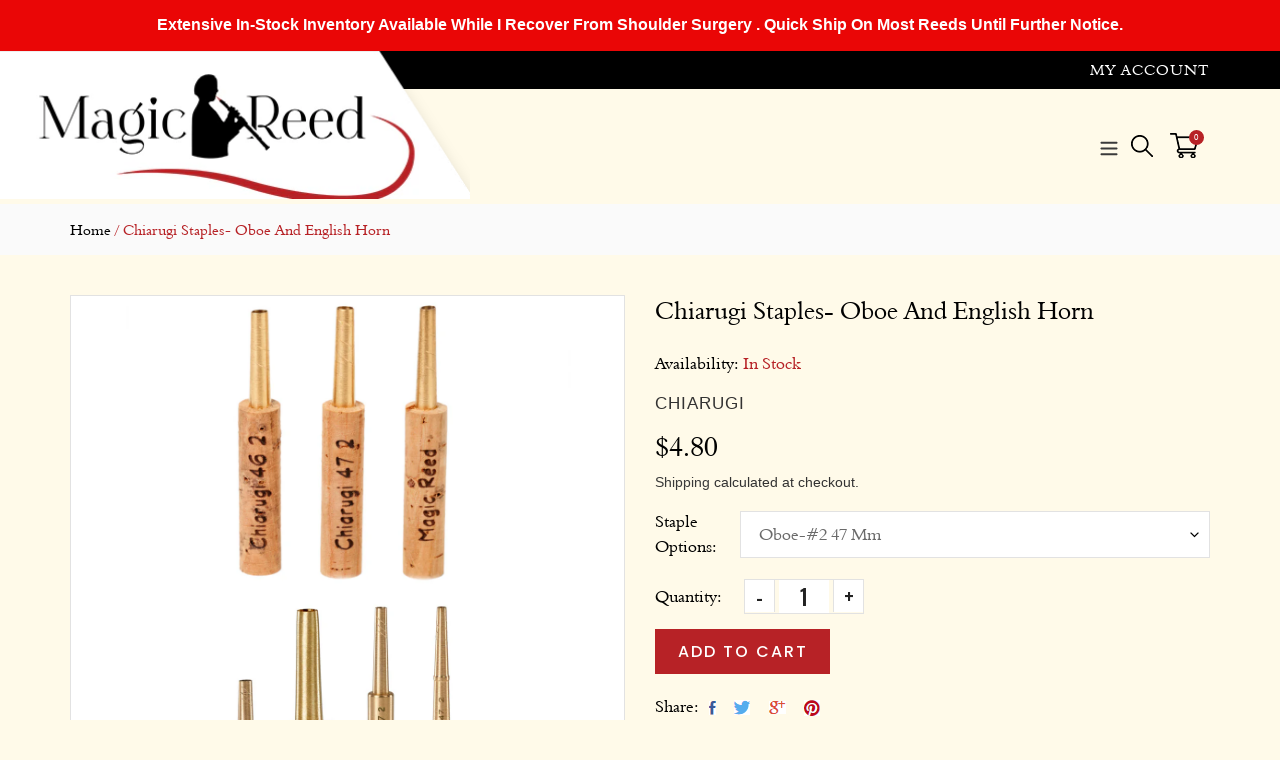

--- FILE ---
content_type: text/html; charset=utf-8
request_url: https://magicreed.com/products/oboe-staples-chiarugi
body_size: 29805
content:
<!doctype html>
<html class="no-js" lang="en">
  <head>
    <meta charset="utf-8">
    <meta http-equiv="X-UA-Compatible" content="IE=edge,chrome=1">
    <meta name="viewport" content="width=device-width, initial-scale=1.0, maximum-scale=1.0, user-scalable=no" />
    <meta name="theme-color" content="#b72226">
    
    <script type="application/ld+json">
    {
      "@context": "https://schema.org/",
      "@type": "Product",
      "name": "Oboe Reeds",
	  "url":"https://magicreed.com/collections/shop",
      "image": ["https://cdn.shopify.com/s/files/1/0589/2666/1826/files/header_logo_grande.png?v=1628169863"],
      "description": "Handmade Oboe Reeds to sound your best. Crafted from scratch, finished to order. Reed Making products.",
      "sku": "Oboe Reeds",
      "productID": "6984440643778",
	  "mpn": "6984440643778",
      "brand": {
        "@type": "Brand",
        "name": "Magic Reed"
      },
      "review": {
        "@type": "Review",
        "reviewRating": {
          "@type": "Rating",
          "ratingValue": "5",
          "bestRating": "5"
        },
        "author": {
          "@type": "Person",
          "name": "Mike M."
        }
      },
	  "aggregateRating": {
          "@type": "AggregateRating",
          "ratingValue": "5",
          "reviewCount": "167"
        },
        "offers": {
          "@type": "AggregateOffer",
          "offerCount": "16",
          "price": "$20.00",
		  "lowPrice":"$20.00",
          "highPrice": "$35.00",
          "priceCurrency": "USD"
        }
    }
    </script><link rel="canonical" href="https://magicreed.com/products/oboe-staples-chiarugi"><link rel="shortcut icon" href="//magicreed.com/cdn/shop/files/favicon_32x32.png?v=1628169600" type="image/png"><title>Chiarugi Oboe Staples - Oboe And English Horn
&ndash; Magic Reed</title><meta name="description" content="Chiarugi Staples- Oboe and English Horn. Great prices. Shop our professional reed making supplies for best results. Buy now. Play later."><!-- /snippets/social-meta-tags.liquid -->




<meta property="og:site_name" content="Magic Reed">
<meta property="og:url" content="https://magicreed.com/products/oboe-staples-chiarugi">
<meta property="og:title" content="Chiarugi Staples- Oboe And English Horn">
<meta property="og:type" content="product">
<meta property="og:description" content="Chiarugi Staples- Oboe and English Horn. Great prices. Shop our professional reed making supplies for best results. Buy now. Play later.">

  <meta property="og:price:amount" content="4.80">
  <meta property="og:price:currency" content="USD">

<meta property="og:image" content="http://magicreed.com/cdn/shop/products/07C9EA03-8CAB-4036-83AA-B4ED1B34EB43_1200x1200.jpg?v=1635600329">
<meta property="og:image:secure_url" content="https://magicreed.com/cdn/shop/products/07C9EA03-8CAB-4036-83AA-B4ED1B34EB43_1200x1200.jpg?v=1635600329">


  <meta name="twitter:site" content="@BestOboeReed">

<meta name="twitter:card" content="summary_large_image">
<meta name="twitter:title" content="Chiarugi Staples- Oboe And English Horn">
<meta name="twitter:description" content="Chiarugi Staples- Oboe and English Horn. Great prices. Shop our professional reed making supplies for best results. Buy now. Play later.">


    <link href="https://use.fontawesome.com/releases/v5.8.1/css/all.css" rel="stylesheet">
    <link rel="preconnect" href="https://fonts.googleapis.com">
    <link rel="preconnect" href="https://fonts.gstatic.com" crossorigin>
    <link href="https://fonts.googleapis.com/css2?family=Poppins:wght@200;300;400;500;600;700;800&display=swap" rel="stylesheet">
    <link href="https://fonts.googleapis.com/css2?family=Oswald:wght@200;300;400;500;600;700&display=swap" rel="stylesheet">

    <link href="//magicreed.com/cdn/shop/t/22/assets/theme.scss.css?v=7661138763498560341759495698" rel="stylesheet" type="text/css" media="all" />
    <link href="//magicreed.com/cdn/shop/t/22/assets/bootstrap.min.css?v=128730028827015000381712552526" rel="stylesheet" type="text/css" media="all" />
    <link href="//magicreed.com/cdn/shop/t/22/assets/style.css?v=95685574173983607711712552526" rel="stylesheet" type="text/css" media="all" />

    <script>
      var theme = {
        breakpoints: {
          medium: 750,
          large: 990,
          widescreen: 1400
        },
        strings: {
          addToCart: "Add to cart",
          soldOut: "Sold out",
          unavailable: "Unavailable",
          regularPrice: "Regular price",
          salePrice: "Sale price",
          sale: "Sale",
          fromLowestPrice: "[price]",
          vendor: "Vendor",
          showMore: "Show More",
          showLess: "Show Less",
          searchFor: "Search for",
          addressError: "Error looking up that address",
          addressNoResults: "No results for that address",
          addressQueryLimit: "You have exceeded the Google API usage limit. Consider upgrading to a \u003ca href=\"https:\/\/developers.google.com\/maps\/premium\/usage-limits\"\u003ePremium Plan\u003c\/a\u003e.",
          authError: "There was a problem authenticating your Google Maps account.",
          newWindow: "Opens in a new window.",
          external: "Opens external website.",
          newWindowExternal: "Opens external website in a new window.",
          removeLabel: "Remove [product]",
          update: "Update",
          quantity: "Quantity",
          discountedTotal: "Discounted total",
          regularTotal: "Regular total",
          priceColumn: "See Price column for discount details.",
          quantityMinimumMessage: "Quantity must be 1 or more",
          cartError: "There was an error while updating your cart. Please try again.",
          removedItemMessage: "Removed \u003cspan class=\"cart__removed-product-details\"\u003e([quantity]) [link]\u003c\/span\u003e from your cart.",
          unitPrice: "Unit price",
          unitPriceSeparator: "per",
          oneCartCount: "1 item",
          otherCartCount: "[count] items",
          quantityLabel: "Quantity: [count]",
          products: "Products",
          loading: "Loading",
          number_of_results: "[result_number] of [results_count]",
          number_of_results_found: "[results_count] results found",
          one_result_found: "1 result found"
        },
        moneyFormat: "${{amount}}",
        moneyFormatWithCurrency: "${{amount}} USD",
        settings: {
        predictiveSearchEnabled: true,
        predictiveSearchShowPrice: false,
        predictiveSearchShowVendor: false
      }
      }

      document.documentElement.className = document.documentElement.className.replace('no-js', 'js');
    </script><script src="https://ajax.googleapis.com/ajax/libs/jquery/3.4.1/jquery.min.js"></script>

    <script src="//magicreed.com/cdn/shop/t/22/assets/lazysizes.js?v=94224023136283657951712552526" async="async"></script>
    <script src="//magicreed.com/cdn/shop/t/22/assets/vendor.js?v=85833464202832145531712552526" defer="defer"></script>
    <script src="//magicreed.com/cdn/shop/t/22/assets/theme.js?v=177123197569171114131712552526" defer="defer"></script>
    
    <script src="//magicreed.com/cdn/shop/t/22/assets/slick.js?v=58134174594824474601712552526" defer="defer"></script>  
    <!--<script src="//magicreed.com/cdn/shop/t/22/assets/scroll_JT.js?v=147351872680031705701712552526" defer="defer"></script>	 -->

    <script>window.performance && window.performance.mark && window.performance.mark('shopify.content_for_header.start');</script><meta name="google-site-verification" content="zc6IQOLYyYkgBUSHSeFZEtP7AfiVoYqRKDV9c14PXzg">
<meta id="shopify-digital-wallet" name="shopify-digital-wallet" content="/58926661826/digital_wallets/dialog">
<meta name="shopify-checkout-api-token" content="f693b36d6e6bed2931ea50973709281e">
<meta id="in-context-paypal-metadata" data-shop-id="58926661826" data-venmo-supported="false" data-environment="production" data-locale="en_US" data-paypal-v4="true" data-currency="USD">
<link rel="alternate" type="application/json+oembed" href="https://magicreed.com/products/oboe-staples-chiarugi.oembed">
<script async="async" src="/checkouts/internal/preloads.js?locale=en-US"></script>
<link rel="preconnect" href="https://shop.app" crossorigin="anonymous">
<script async="async" src="https://shop.app/checkouts/internal/preloads.js?locale=en-US&shop_id=58926661826" crossorigin="anonymous"></script>
<script id="apple-pay-shop-capabilities" type="application/json">{"shopId":58926661826,"countryCode":"US","currencyCode":"USD","merchantCapabilities":["supports3DS"],"merchantId":"gid:\/\/shopify\/Shop\/58926661826","merchantName":"Magic Reed","requiredBillingContactFields":["postalAddress","email","phone"],"requiredShippingContactFields":["postalAddress","email","phone"],"shippingType":"shipping","supportedNetworks":["visa","masterCard","discover","elo","jcb"],"total":{"type":"pending","label":"Magic Reed","amount":"1.00"},"shopifyPaymentsEnabled":true,"supportsSubscriptions":true}</script>
<script id="shopify-features" type="application/json">{"accessToken":"f693b36d6e6bed2931ea50973709281e","betas":["rich-media-storefront-analytics"],"domain":"magicreed.com","predictiveSearch":true,"shopId":58926661826,"locale":"en"}</script>
<script>var Shopify = Shopify || {};
Shopify.shop = "magicreed.myshopify.com";
Shopify.locale = "en";
Shopify.currency = {"active":"USD","rate":"1.0"};
Shopify.country = "US";
Shopify.theme = {"name":"Rollover | LIVE | magicreed | Seprate MB Banner","id":135684882626,"schema_name":"Debut","schema_version":"16.7.1","theme_store_id":null,"role":"main"};
Shopify.theme.handle = "null";
Shopify.theme.style = {"id":null,"handle":null};
Shopify.cdnHost = "magicreed.com/cdn";
Shopify.routes = Shopify.routes || {};
Shopify.routes.root = "/";</script>
<script type="module">!function(o){(o.Shopify=o.Shopify||{}).modules=!0}(window);</script>
<script>!function(o){function n(){var o=[];function n(){o.push(Array.prototype.slice.apply(arguments))}return n.q=o,n}var t=o.Shopify=o.Shopify||{};t.loadFeatures=n(),t.autoloadFeatures=n()}(window);</script>
<script>
  window.ShopifyPay = window.ShopifyPay || {};
  window.ShopifyPay.apiHost = "shop.app\/pay";
  window.ShopifyPay.redirectState = null;
</script>
<script id="shop-js-analytics" type="application/json">{"pageType":"product"}</script>
<script defer="defer" async type="module" src="//magicreed.com/cdn/shopifycloud/shop-js/modules/v2/client.init-shop-cart-sync_C5BV16lS.en.esm.js"></script>
<script defer="defer" async type="module" src="//magicreed.com/cdn/shopifycloud/shop-js/modules/v2/chunk.common_CygWptCX.esm.js"></script>
<script type="module">
  await import("//magicreed.com/cdn/shopifycloud/shop-js/modules/v2/client.init-shop-cart-sync_C5BV16lS.en.esm.js");
await import("//magicreed.com/cdn/shopifycloud/shop-js/modules/v2/chunk.common_CygWptCX.esm.js");

  window.Shopify.SignInWithShop?.initShopCartSync?.({"fedCMEnabled":true,"windoidEnabled":true});

</script>
<script>
  window.Shopify = window.Shopify || {};
  if (!window.Shopify.featureAssets) window.Shopify.featureAssets = {};
  window.Shopify.featureAssets['shop-js'] = {"shop-cart-sync":["modules/v2/client.shop-cart-sync_ZFArdW7E.en.esm.js","modules/v2/chunk.common_CygWptCX.esm.js"],"init-fed-cm":["modules/v2/client.init-fed-cm_CmiC4vf6.en.esm.js","modules/v2/chunk.common_CygWptCX.esm.js"],"shop-button":["modules/v2/client.shop-button_tlx5R9nI.en.esm.js","modules/v2/chunk.common_CygWptCX.esm.js"],"shop-cash-offers":["modules/v2/client.shop-cash-offers_DOA2yAJr.en.esm.js","modules/v2/chunk.common_CygWptCX.esm.js","modules/v2/chunk.modal_D71HUcav.esm.js"],"init-windoid":["modules/v2/client.init-windoid_sURxWdc1.en.esm.js","modules/v2/chunk.common_CygWptCX.esm.js"],"shop-toast-manager":["modules/v2/client.shop-toast-manager_ClPi3nE9.en.esm.js","modules/v2/chunk.common_CygWptCX.esm.js"],"init-shop-email-lookup-coordinator":["modules/v2/client.init-shop-email-lookup-coordinator_B8hsDcYM.en.esm.js","modules/v2/chunk.common_CygWptCX.esm.js"],"init-shop-cart-sync":["modules/v2/client.init-shop-cart-sync_C5BV16lS.en.esm.js","modules/v2/chunk.common_CygWptCX.esm.js"],"avatar":["modules/v2/client.avatar_BTnouDA3.en.esm.js"],"pay-button":["modules/v2/client.pay-button_FdsNuTd3.en.esm.js","modules/v2/chunk.common_CygWptCX.esm.js"],"init-customer-accounts":["modules/v2/client.init-customer-accounts_DxDtT_ad.en.esm.js","modules/v2/client.shop-login-button_C5VAVYt1.en.esm.js","modules/v2/chunk.common_CygWptCX.esm.js","modules/v2/chunk.modal_D71HUcav.esm.js"],"init-shop-for-new-customer-accounts":["modules/v2/client.init-shop-for-new-customer-accounts_ChsxoAhi.en.esm.js","modules/v2/client.shop-login-button_C5VAVYt1.en.esm.js","modules/v2/chunk.common_CygWptCX.esm.js","modules/v2/chunk.modal_D71HUcav.esm.js"],"shop-login-button":["modules/v2/client.shop-login-button_C5VAVYt1.en.esm.js","modules/v2/chunk.common_CygWptCX.esm.js","modules/v2/chunk.modal_D71HUcav.esm.js"],"init-customer-accounts-sign-up":["modules/v2/client.init-customer-accounts-sign-up_CPSyQ0Tj.en.esm.js","modules/v2/client.shop-login-button_C5VAVYt1.en.esm.js","modules/v2/chunk.common_CygWptCX.esm.js","modules/v2/chunk.modal_D71HUcav.esm.js"],"shop-follow-button":["modules/v2/client.shop-follow-button_Cva4Ekp9.en.esm.js","modules/v2/chunk.common_CygWptCX.esm.js","modules/v2/chunk.modal_D71HUcav.esm.js"],"checkout-modal":["modules/v2/client.checkout-modal_BPM8l0SH.en.esm.js","modules/v2/chunk.common_CygWptCX.esm.js","modules/v2/chunk.modal_D71HUcav.esm.js"],"lead-capture":["modules/v2/client.lead-capture_Bi8yE_yS.en.esm.js","modules/v2/chunk.common_CygWptCX.esm.js","modules/v2/chunk.modal_D71HUcav.esm.js"],"shop-login":["modules/v2/client.shop-login_D6lNrXab.en.esm.js","modules/v2/chunk.common_CygWptCX.esm.js","modules/v2/chunk.modal_D71HUcav.esm.js"],"payment-terms":["modules/v2/client.payment-terms_CZxnsJam.en.esm.js","modules/v2/chunk.common_CygWptCX.esm.js","modules/v2/chunk.modal_D71HUcav.esm.js"]};
</script>
<script>(function() {
  var isLoaded = false;
  function asyncLoad() {
    if (isLoaded) return;
    isLoaded = true;
    var urls = ["https:\/\/cdn-app.sealsubscriptions.com\/shopify\/public\/js\/sealsubscriptions.js?shop=magicreed.myshopify.com","https:\/\/cdn-bundler.nice-team.net\/app\/js\/bundler.js?shop=magicreed.myshopify.com"];
    for (var i = 0; i < urls.length; i++) {
      var s = document.createElement('script');
      s.type = 'text/javascript';
      s.async = true;
      s.src = urls[i];
      var x = document.getElementsByTagName('script')[0];
      x.parentNode.insertBefore(s, x);
    }
  };
  if(window.attachEvent) {
    window.attachEvent('onload', asyncLoad);
  } else {
    window.addEventListener('load', asyncLoad, false);
  }
})();</script>
<script id="__st">var __st={"a":58926661826,"offset":-18000,"reqid":"acd9f967-26b3-4fea-a52e-591c83911f15-1768738918","pageurl":"magicreed.com\/products\/oboe-staples-chiarugi","u":"6afdf4b56e49","p":"product","rtyp":"product","rid":6978379841730};</script>
<script>window.ShopifyPaypalV4VisibilityTracking = true;</script>
<script id="captcha-bootstrap">!function(){'use strict';const t='contact',e='account',n='new_comment',o=[[t,t],['blogs',n],['comments',n],[t,'customer']],c=[[e,'customer_login'],[e,'guest_login'],[e,'recover_customer_password'],[e,'create_customer']],r=t=>t.map((([t,e])=>`form[action*='/${t}']:not([data-nocaptcha='true']) input[name='form_type'][value='${e}']`)).join(','),a=t=>()=>t?[...document.querySelectorAll(t)].map((t=>t.form)):[];function s(){const t=[...o],e=r(t);return a(e)}const i='password',u='form_key',d=['recaptcha-v3-token','g-recaptcha-response','h-captcha-response',i],f=()=>{try{return window.sessionStorage}catch{return}},m='__shopify_v',_=t=>t.elements[u];function p(t,e,n=!1){try{const o=window.sessionStorage,c=JSON.parse(o.getItem(e)),{data:r}=function(t){const{data:e,action:n}=t;return t[m]||n?{data:e,action:n}:{data:t,action:n}}(c);for(const[e,n]of Object.entries(r))t.elements[e]&&(t.elements[e].value=n);n&&o.removeItem(e)}catch(o){console.error('form repopulation failed',{error:o})}}const l='form_type',E='cptcha';function T(t){t.dataset[E]=!0}const w=window,h=w.document,L='Shopify',v='ce_forms',y='captcha';let A=!1;((t,e)=>{const n=(g='f06e6c50-85a8-45c8-87d0-21a2b65856fe',I='https://cdn.shopify.com/shopifycloud/storefront-forms-hcaptcha/ce_storefront_forms_captcha_hcaptcha.v1.5.2.iife.js',D={infoText:'Protected by hCaptcha',privacyText:'Privacy',termsText:'Terms'},(t,e,n)=>{const o=w[L][v],c=o.bindForm;if(c)return c(t,g,e,D).then(n);var r;o.q.push([[t,g,e,D],n]),r=I,A||(h.body.append(Object.assign(h.createElement('script'),{id:'captcha-provider',async:!0,src:r})),A=!0)});var g,I,D;w[L]=w[L]||{},w[L][v]=w[L][v]||{},w[L][v].q=[],w[L][y]=w[L][y]||{},w[L][y].protect=function(t,e){n(t,void 0,e),T(t)},Object.freeze(w[L][y]),function(t,e,n,w,h,L){const[v,y,A,g]=function(t,e,n){const i=e?o:[],u=t?c:[],d=[...i,...u],f=r(d),m=r(i),_=r(d.filter((([t,e])=>n.includes(e))));return[a(f),a(m),a(_),s()]}(w,h,L),I=t=>{const e=t.target;return e instanceof HTMLFormElement?e:e&&e.form},D=t=>v().includes(t);t.addEventListener('submit',(t=>{const e=I(t);if(!e)return;const n=D(e)&&!e.dataset.hcaptchaBound&&!e.dataset.recaptchaBound,o=_(e),c=g().includes(e)&&(!o||!o.value);(n||c)&&t.preventDefault(),c&&!n&&(function(t){try{if(!f())return;!function(t){const e=f();if(!e)return;const n=_(t);if(!n)return;const o=n.value;o&&e.removeItem(o)}(t);const e=Array.from(Array(32),(()=>Math.random().toString(36)[2])).join('');!function(t,e){_(t)||t.append(Object.assign(document.createElement('input'),{type:'hidden',name:u})),t.elements[u].value=e}(t,e),function(t,e){const n=f();if(!n)return;const o=[...t.querySelectorAll(`input[type='${i}']`)].map((({name:t})=>t)),c=[...d,...o],r={};for(const[a,s]of new FormData(t).entries())c.includes(a)||(r[a]=s);n.setItem(e,JSON.stringify({[m]:1,action:t.action,data:r}))}(t,e)}catch(e){console.error('failed to persist form',e)}}(e),e.submit())}));const S=(t,e)=>{t&&!t.dataset[E]&&(n(t,e.some((e=>e===t))),T(t))};for(const o of['focusin','change'])t.addEventListener(o,(t=>{const e=I(t);D(e)&&S(e,y())}));const B=e.get('form_key'),M=e.get(l),P=B&&M;t.addEventListener('DOMContentLoaded',(()=>{const t=y();if(P)for(const e of t)e.elements[l].value===M&&p(e,B);[...new Set([...A(),...v().filter((t=>'true'===t.dataset.shopifyCaptcha))])].forEach((e=>S(e,t)))}))}(h,new URLSearchParams(w.location.search),n,t,e,['guest_login'])})(!1,!0)}();</script>
<script integrity="sha256-4kQ18oKyAcykRKYeNunJcIwy7WH5gtpwJnB7kiuLZ1E=" data-source-attribution="shopify.loadfeatures" defer="defer" src="//magicreed.com/cdn/shopifycloud/storefront/assets/storefront/load_feature-a0a9edcb.js" crossorigin="anonymous"></script>
<script crossorigin="anonymous" defer="defer" src="//magicreed.com/cdn/shopifycloud/storefront/assets/shopify_pay/storefront-65b4c6d7.js?v=20250812"></script>
<script data-source-attribution="shopify.dynamic_checkout.dynamic.init">var Shopify=Shopify||{};Shopify.PaymentButton=Shopify.PaymentButton||{isStorefrontPortableWallets:!0,init:function(){window.Shopify.PaymentButton.init=function(){};var t=document.createElement("script");t.src="https://magicreed.com/cdn/shopifycloud/portable-wallets/latest/portable-wallets.en.js",t.type="module",document.head.appendChild(t)}};
</script>
<script data-source-attribution="shopify.dynamic_checkout.buyer_consent">
  function portableWalletsHideBuyerConsent(e){var t=document.getElementById("shopify-buyer-consent"),n=document.getElementById("shopify-subscription-policy-button");t&&n&&(t.classList.add("hidden"),t.setAttribute("aria-hidden","true"),n.removeEventListener("click",e))}function portableWalletsShowBuyerConsent(e){var t=document.getElementById("shopify-buyer-consent"),n=document.getElementById("shopify-subscription-policy-button");t&&n&&(t.classList.remove("hidden"),t.removeAttribute("aria-hidden"),n.addEventListener("click",e))}window.Shopify?.PaymentButton&&(window.Shopify.PaymentButton.hideBuyerConsent=portableWalletsHideBuyerConsent,window.Shopify.PaymentButton.showBuyerConsent=portableWalletsShowBuyerConsent);
</script>
<script data-source-attribution="shopify.dynamic_checkout.cart.bootstrap">document.addEventListener("DOMContentLoaded",(function(){function t(){return document.querySelector("shopify-accelerated-checkout-cart, shopify-accelerated-checkout")}if(t())Shopify.PaymentButton.init();else{new MutationObserver((function(e,n){t()&&(Shopify.PaymentButton.init(),n.disconnect())})).observe(document.body,{childList:!0,subtree:!0})}}));
</script>
<link id="shopify-accelerated-checkout-styles" rel="stylesheet" media="screen" href="https://magicreed.com/cdn/shopifycloud/portable-wallets/latest/accelerated-checkout-backwards-compat.css" crossorigin="anonymous">
<style id="shopify-accelerated-checkout-cart">
        #shopify-buyer-consent {
  margin-top: 1em;
  display: inline-block;
  width: 100%;
}

#shopify-buyer-consent.hidden {
  display: none;
}

#shopify-subscription-policy-button {
  background: none;
  border: none;
  padding: 0;
  text-decoration: underline;
  font-size: inherit;
  cursor: pointer;
}

#shopify-subscription-policy-button::before {
  box-shadow: none;
}

      </style>

<script>window.performance && window.performance.mark && window.performance.mark('shopify.content_for_header.end');</script>
    
    

    
  <!-- "snippets/hulkcode_common.liquid" was not rendered, the associated app was uninstalled --><script src='https://ha-product-option.nyc3.digitaloceanspaces.com/assets/api/v2-beta/hulkcode.js?1768738919' defer='defer'></script><!-- BEGIN app block: shopify://apps/bundler/blocks/bundler-script-append/7a6ae1b8-3b16-449b-8429-8bb89a62c664 --><script defer="defer">
	/**	Bundler script loader, version number: 2.0 */
	(function(){
		var loadScript=function(a,b){var c=document.createElement("script");c.type="text/javascript",c.readyState?c.onreadystatechange=function(){("loaded"==c.readyState||"complete"==c.readyState)&&(c.onreadystatechange=null,b())}:c.onload=function(){b()},c.src=a,document.getElementsByTagName("head")[0].appendChild(c)};
		appendScriptUrl('magicreed.myshopify.com');

		// get script url and append timestamp of last change
		function appendScriptUrl(shop) {

			var timeStamp = Math.floor(Date.now() / (1000*1*1));
			var timestampUrl = 'https://bundler.nice-team.net/app/shop/status/'+shop+'.js?'+timeStamp;

			loadScript(timestampUrl, function() {
				// append app script
				if (typeof bundler_settings_updated == 'undefined') {
					console.log('settings are undefined');
					bundler_settings_updated = 'default-by-script';
				}
				var scriptUrl = "https://cdn-bundler.nice-team.net/app/js/bundler-script.js?shop="+shop+"&"+bundler_settings_updated;
				loadScript(scriptUrl, function(){});
			});
		}
	})();

	var BndlrScriptAppended = true;
	
</script>

<!-- END app block --><!-- BEGIN app block: shopify://apps/seal-subscriptions/blocks/subscription-script-append/13b25004-a140-4ab7-b5fe-29918f759699 --><script defer="defer">
	/**	SealSubs loader,version number: 2.0 */
	(function(){
		var loadScript=function(a,b){var c=document.createElement("script");c.setAttribute("defer", "defer");c.type="text/javascript",c.readyState?c.onreadystatechange=function(){("loaded"==c.readyState||"complete"==c.readyState)&&(c.onreadystatechange=null,b())}:c.onload=function(){b()},c.src=a,document.getElementsByTagName("head")[0].appendChild(c)};
		// Set variable to prevent the other loader from requesting the same resources
		window.seal_subs_app_block_loader = true;
		appendScriptUrl('magicreed.myshopify.com');

		// get script url and append timestamp of last change
		function appendScriptUrl(shop) {
			var timeStamp = Math.floor(Date.now() / (1000*1*1));
			var timestampUrl = 'https://app.sealsubscriptions.com/shopify/public/status/shop/'+shop+'.js?'+timeStamp;
			loadScript(timestampUrl, function() {
				// append app script
				if (typeof sealsubscriptions_settings_updated == 'undefined') {
					sealsubscriptions_settings_updated = 'default-by-script';
				}
				var scriptUrl = "https://cdn-app.sealsubscriptions.com/shopify/public/js/sealsubscriptions-main.js?shop="+shop+"&"+sealsubscriptions_settings_updated;
				loadScript(scriptUrl, function(){});
			});
		}
	})();

	var SealSubsScriptAppended = true;
	
</script>

<!-- END app block --><link href="https://monorail-edge.shopifysvc.com" rel="dns-prefetch">
<script>(function(){if ("sendBeacon" in navigator && "performance" in window) {try {var session_token_from_headers = performance.getEntriesByType('navigation')[0].serverTiming.find(x => x.name == '_s').description;} catch {var session_token_from_headers = undefined;}var session_cookie_matches = document.cookie.match(/_shopify_s=([^;]*)/);var session_token_from_cookie = session_cookie_matches && session_cookie_matches.length === 2 ? session_cookie_matches[1] : "";var session_token = session_token_from_headers || session_token_from_cookie || "";function handle_abandonment_event(e) {var entries = performance.getEntries().filter(function(entry) {return /monorail-edge.shopifysvc.com/.test(entry.name);});if (!window.abandonment_tracked && entries.length === 0) {window.abandonment_tracked = true;var currentMs = Date.now();var navigation_start = performance.timing.navigationStart;var payload = {shop_id: 58926661826,url: window.location.href,navigation_start,duration: currentMs - navigation_start,session_token,page_type: "product"};window.navigator.sendBeacon("https://monorail-edge.shopifysvc.com/v1/produce", JSON.stringify({schema_id: "online_store_buyer_site_abandonment/1.1",payload: payload,metadata: {event_created_at_ms: currentMs,event_sent_at_ms: currentMs}}));}}window.addEventListener('pagehide', handle_abandonment_event);}}());</script>
<script id="web-pixels-manager-setup">(function e(e,d,r,n,o){if(void 0===o&&(o={}),!Boolean(null===(a=null===(i=window.Shopify)||void 0===i?void 0:i.analytics)||void 0===a?void 0:a.replayQueue)){var i,a;window.Shopify=window.Shopify||{};var t=window.Shopify;t.analytics=t.analytics||{};var s=t.analytics;s.replayQueue=[],s.publish=function(e,d,r){return s.replayQueue.push([e,d,r]),!0};try{self.performance.mark("wpm:start")}catch(e){}var l=function(){var e={modern:/Edge?\/(1{2}[4-9]|1[2-9]\d|[2-9]\d{2}|\d{4,})\.\d+(\.\d+|)|Firefox\/(1{2}[4-9]|1[2-9]\d|[2-9]\d{2}|\d{4,})\.\d+(\.\d+|)|Chrom(ium|e)\/(9{2}|\d{3,})\.\d+(\.\d+|)|(Maci|X1{2}).+ Version\/(15\.\d+|(1[6-9]|[2-9]\d|\d{3,})\.\d+)([,.]\d+|)( \(\w+\)|)( Mobile\/\w+|) Safari\/|Chrome.+OPR\/(9{2}|\d{3,})\.\d+\.\d+|(CPU[ +]OS|iPhone[ +]OS|CPU[ +]iPhone|CPU IPhone OS|CPU iPad OS)[ +]+(15[._]\d+|(1[6-9]|[2-9]\d|\d{3,})[._]\d+)([._]\d+|)|Android:?[ /-](13[3-9]|1[4-9]\d|[2-9]\d{2}|\d{4,})(\.\d+|)(\.\d+|)|Android.+Firefox\/(13[5-9]|1[4-9]\d|[2-9]\d{2}|\d{4,})\.\d+(\.\d+|)|Android.+Chrom(ium|e)\/(13[3-9]|1[4-9]\d|[2-9]\d{2}|\d{4,})\.\d+(\.\d+|)|SamsungBrowser\/([2-9]\d|\d{3,})\.\d+/,legacy:/Edge?\/(1[6-9]|[2-9]\d|\d{3,})\.\d+(\.\d+|)|Firefox\/(5[4-9]|[6-9]\d|\d{3,})\.\d+(\.\d+|)|Chrom(ium|e)\/(5[1-9]|[6-9]\d|\d{3,})\.\d+(\.\d+|)([\d.]+$|.*Safari\/(?![\d.]+ Edge\/[\d.]+$))|(Maci|X1{2}).+ Version\/(10\.\d+|(1[1-9]|[2-9]\d|\d{3,})\.\d+)([,.]\d+|)( \(\w+\)|)( Mobile\/\w+|) Safari\/|Chrome.+OPR\/(3[89]|[4-9]\d|\d{3,})\.\d+\.\d+|(CPU[ +]OS|iPhone[ +]OS|CPU[ +]iPhone|CPU IPhone OS|CPU iPad OS)[ +]+(10[._]\d+|(1[1-9]|[2-9]\d|\d{3,})[._]\d+)([._]\d+|)|Android:?[ /-](13[3-9]|1[4-9]\d|[2-9]\d{2}|\d{4,})(\.\d+|)(\.\d+|)|Mobile Safari.+OPR\/([89]\d|\d{3,})\.\d+\.\d+|Android.+Firefox\/(13[5-9]|1[4-9]\d|[2-9]\d{2}|\d{4,})\.\d+(\.\d+|)|Android.+Chrom(ium|e)\/(13[3-9]|1[4-9]\d|[2-9]\d{2}|\d{4,})\.\d+(\.\d+|)|Android.+(UC? ?Browser|UCWEB|U3)[ /]?(15\.([5-9]|\d{2,})|(1[6-9]|[2-9]\d|\d{3,})\.\d+)\.\d+|SamsungBrowser\/(5\.\d+|([6-9]|\d{2,})\.\d+)|Android.+MQ{2}Browser\/(14(\.(9|\d{2,})|)|(1[5-9]|[2-9]\d|\d{3,})(\.\d+|))(\.\d+|)|K[Aa][Ii]OS\/(3\.\d+|([4-9]|\d{2,})\.\d+)(\.\d+|)/},d=e.modern,r=e.legacy,n=navigator.userAgent;return n.match(d)?"modern":n.match(r)?"legacy":"unknown"}(),u="modern"===l?"modern":"legacy",c=(null!=n?n:{modern:"",legacy:""})[u],f=function(e){return[e.baseUrl,"/wpm","/b",e.hashVersion,"modern"===e.buildTarget?"m":"l",".js"].join("")}({baseUrl:d,hashVersion:r,buildTarget:u}),m=function(e){var d=e.version,r=e.bundleTarget,n=e.surface,o=e.pageUrl,i=e.monorailEndpoint;return{emit:function(e){var a=e.status,t=e.errorMsg,s=(new Date).getTime(),l=JSON.stringify({metadata:{event_sent_at_ms:s},events:[{schema_id:"web_pixels_manager_load/3.1",payload:{version:d,bundle_target:r,page_url:o,status:a,surface:n,error_msg:t},metadata:{event_created_at_ms:s}}]});if(!i)return console&&console.warn&&console.warn("[Web Pixels Manager] No Monorail endpoint provided, skipping logging."),!1;try{return self.navigator.sendBeacon.bind(self.navigator)(i,l)}catch(e){}var u=new XMLHttpRequest;try{return u.open("POST",i,!0),u.setRequestHeader("Content-Type","text/plain"),u.send(l),!0}catch(e){return console&&console.warn&&console.warn("[Web Pixels Manager] Got an unhandled error while logging to Monorail."),!1}}}}({version:r,bundleTarget:l,surface:e.surface,pageUrl:self.location.href,monorailEndpoint:e.monorailEndpoint});try{o.browserTarget=l,function(e){var d=e.src,r=e.async,n=void 0===r||r,o=e.onload,i=e.onerror,a=e.sri,t=e.scriptDataAttributes,s=void 0===t?{}:t,l=document.createElement("script"),u=document.querySelector("head"),c=document.querySelector("body");if(l.async=n,l.src=d,a&&(l.integrity=a,l.crossOrigin="anonymous"),s)for(var f in s)if(Object.prototype.hasOwnProperty.call(s,f))try{l.dataset[f]=s[f]}catch(e){}if(o&&l.addEventListener("load",o),i&&l.addEventListener("error",i),u)u.appendChild(l);else{if(!c)throw new Error("Did not find a head or body element to append the script");c.appendChild(l)}}({src:f,async:!0,onload:function(){if(!function(){var e,d;return Boolean(null===(d=null===(e=window.Shopify)||void 0===e?void 0:e.analytics)||void 0===d?void 0:d.initialized)}()){var d=window.webPixelsManager.init(e)||void 0;if(d){var r=window.Shopify.analytics;r.replayQueue.forEach((function(e){var r=e[0],n=e[1],o=e[2];d.publishCustomEvent(r,n,o)})),r.replayQueue=[],r.publish=d.publishCustomEvent,r.visitor=d.visitor,r.initialized=!0}}},onerror:function(){return m.emit({status:"failed",errorMsg:"".concat(f," has failed to load")})},sri:function(e){var d=/^sha384-[A-Za-z0-9+/=]+$/;return"string"==typeof e&&d.test(e)}(c)?c:"",scriptDataAttributes:o}),m.emit({status:"loading"})}catch(e){m.emit({status:"failed",errorMsg:(null==e?void 0:e.message)||"Unknown error"})}}})({shopId: 58926661826,storefrontBaseUrl: "https://magicreed.com",extensionsBaseUrl: "https://extensions.shopifycdn.com/cdn/shopifycloud/web-pixels-manager",monorailEndpoint: "https://monorail-edge.shopifysvc.com/unstable/produce_batch",surface: "storefront-renderer",enabledBetaFlags: ["2dca8a86"],webPixelsConfigList: [{"id":"350060738","configuration":"{\"config\":\"{\\\"pixel_id\\\":\\\"G-TGXF2HWBCT\\\",\\\"target_country\\\":\\\"US\\\",\\\"gtag_events\\\":[{\\\"type\\\":\\\"search\\\",\\\"action_label\\\":\\\"G-TGXF2HWBCT\\\"},{\\\"type\\\":\\\"begin_checkout\\\",\\\"action_label\\\":\\\"G-TGXF2HWBCT\\\"},{\\\"type\\\":\\\"view_item\\\",\\\"action_label\\\":[\\\"G-TGXF2HWBCT\\\",\\\"MC-NJ2KMQ9V90\\\"]},{\\\"type\\\":\\\"purchase\\\",\\\"action_label\\\":[\\\"G-TGXF2HWBCT\\\",\\\"MC-NJ2KMQ9V90\\\"]},{\\\"type\\\":\\\"page_view\\\",\\\"action_label\\\":[\\\"G-TGXF2HWBCT\\\",\\\"MC-NJ2KMQ9V90\\\"]},{\\\"type\\\":\\\"add_payment_info\\\",\\\"action_label\\\":\\\"G-TGXF2HWBCT\\\"},{\\\"type\\\":\\\"add_to_cart\\\",\\\"action_label\\\":\\\"G-TGXF2HWBCT\\\"}],\\\"enable_monitoring_mode\\\":false}\"}","eventPayloadVersion":"v1","runtimeContext":"OPEN","scriptVersion":"b2a88bafab3e21179ed38636efcd8a93","type":"APP","apiClientId":1780363,"privacyPurposes":[],"dataSharingAdjustments":{"protectedCustomerApprovalScopes":["read_customer_address","read_customer_email","read_customer_name","read_customer_personal_data","read_customer_phone"]}},{"id":"shopify-app-pixel","configuration":"{}","eventPayloadVersion":"v1","runtimeContext":"STRICT","scriptVersion":"0450","apiClientId":"shopify-pixel","type":"APP","privacyPurposes":["ANALYTICS","MARKETING"]},{"id":"shopify-custom-pixel","eventPayloadVersion":"v1","runtimeContext":"LAX","scriptVersion":"0450","apiClientId":"shopify-pixel","type":"CUSTOM","privacyPurposes":["ANALYTICS","MARKETING"]}],isMerchantRequest: false,initData: {"shop":{"name":"Magic Reed","paymentSettings":{"currencyCode":"USD"},"myshopifyDomain":"magicreed.myshopify.com","countryCode":"US","storefrontUrl":"https:\/\/magicreed.com"},"customer":null,"cart":null,"checkout":null,"productVariants":[{"price":{"amount":4.8,"currencyCode":"USD"},"product":{"title":"Chiarugi Staples- Oboe And English Horn","vendor":"Chiarugi","id":"6978379841730","untranslatedTitle":"Chiarugi Staples- Oboe And English Horn","url":"\/products\/oboe-staples-chiarugi","type":"Oboe Reed Making Supplies"},"id":"44538465583298","image":{"src":"\/\/magicreed.com\/cdn\/shop\/products\/07C9EA03-8CAB-4036-83AA-B4ED1B34EB43.jpg?v=1635600329"},"sku":"","title":"Oboe-#2 47 mm","untranslatedTitle":"Oboe-#2 47 mm"},{"price":{"amount":4.8,"currencyCode":"USD"},"product":{"title":"Chiarugi Staples- Oboe And English Horn","vendor":"Chiarugi","id":"6978379841730","untranslatedTitle":"Chiarugi Staples- Oboe And English Horn","url":"\/products\/oboe-staples-chiarugi","type":"Oboe Reed Making Supplies"},"id":"44538465616066","image":{"src":"\/\/magicreed.com\/cdn\/shop\/products\/07C9EA03-8CAB-4036-83AA-B4ED1B34EB43.jpg?v=1635600329"},"sku":"","title":"Oboe #2+ 47 mm","untranslatedTitle":"Oboe #2+ 47 mm"},{"price":{"amount":4.8,"currencyCode":"USD"},"product":{"title":"Chiarugi Staples- Oboe And English Horn","vendor":"Chiarugi","id":"6978379841730","untranslatedTitle":"Chiarugi Staples- Oboe And English Horn","url":"\/products\/oboe-staples-chiarugi","type":"Oboe Reed Making Supplies"},"id":"44538465648834","image":{"src":"\/\/magicreed.com\/cdn\/shop\/products\/07C9EA03-8CAB-4036-83AA-B4ED1B34EB43.jpg?v=1635600329"},"sku":"","title":"Oboe #2 46 mm","untranslatedTitle":"Oboe #2 46 mm"}],"purchasingCompany":null},},"https://magicreed.com/cdn","fcfee988w5aeb613cpc8e4bc33m6693e112",{"modern":"","legacy":""},{"shopId":"58926661826","storefrontBaseUrl":"https:\/\/magicreed.com","extensionBaseUrl":"https:\/\/extensions.shopifycdn.com\/cdn\/shopifycloud\/web-pixels-manager","surface":"storefront-renderer","enabledBetaFlags":"[\"2dca8a86\"]","isMerchantRequest":"false","hashVersion":"fcfee988w5aeb613cpc8e4bc33m6693e112","publish":"custom","events":"[[\"page_viewed\",{}],[\"product_viewed\",{\"productVariant\":{\"price\":{\"amount\":4.8,\"currencyCode\":\"USD\"},\"product\":{\"title\":\"Chiarugi Staples- Oboe And English Horn\",\"vendor\":\"Chiarugi\",\"id\":\"6978379841730\",\"untranslatedTitle\":\"Chiarugi Staples- Oboe And English Horn\",\"url\":\"\/products\/oboe-staples-chiarugi\",\"type\":\"Oboe Reed Making Supplies\"},\"id\":\"44538465583298\",\"image\":{\"src\":\"\/\/magicreed.com\/cdn\/shop\/products\/07C9EA03-8CAB-4036-83AA-B4ED1B34EB43.jpg?v=1635600329\"},\"sku\":\"\",\"title\":\"Oboe-#2 47 mm\",\"untranslatedTitle\":\"Oboe-#2 47 mm\"}}]]"});</script><script>
  window.ShopifyAnalytics = window.ShopifyAnalytics || {};
  window.ShopifyAnalytics.meta = window.ShopifyAnalytics.meta || {};
  window.ShopifyAnalytics.meta.currency = 'USD';
  var meta = {"product":{"id":6978379841730,"gid":"gid:\/\/shopify\/Product\/6978379841730","vendor":"Chiarugi","type":"Oboe Reed Making Supplies","handle":"oboe-staples-chiarugi","variants":[{"id":44538465583298,"price":480,"name":"Chiarugi Staples- Oboe And English Horn - Oboe-#2 47 mm","public_title":"Oboe-#2 47 mm","sku":""},{"id":44538465616066,"price":480,"name":"Chiarugi Staples- Oboe And English Horn - Oboe #2+ 47 mm","public_title":"Oboe #2+ 47 mm","sku":""},{"id":44538465648834,"price":480,"name":"Chiarugi Staples- Oboe And English Horn - Oboe #2 46 mm","public_title":"Oboe #2 46 mm","sku":""}],"remote":false},"page":{"pageType":"product","resourceType":"product","resourceId":6978379841730,"requestId":"acd9f967-26b3-4fea-a52e-591c83911f15-1768738918"}};
  for (var attr in meta) {
    window.ShopifyAnalytics.meta[attr] = meta[attr];
  }
</script>
<script class="analytics">
  (function () {
    var customDocumentWrite = function(content) {
      var jquery = null;

      if (window.jQuery) {
        jquery = window.jQuery;
      } else if (window.Checkout && window.Checkout.$) {
        jquery = window.Checkout.$;
      }

      if (jquery) {
        jquery('body').append(content);
      }
    };

    var hasLoggedConversion = function(token) {
      if (token) {
        return document.cookie.indexOf('loggedConversion=' + token) !== -1;
      }
      return false;
    }

    var setCookieIfConversion = function(token) {
      if (token) {
        var twoMonthsFromNow = new Date(Date.now());
        twoMonthsFromNow.setMonth(twoMonthsFromNow.getMonth() + 2);

        document.cookie = 'loggedConversion=' + token + '; expires=' + twoMonthsFromNow;
      }
    }

    var trekkie = window.ShopifyAnalytics.lib = window.trekkie = window.trekkie || [];
    if (trekkie.integrations) {
      return;
    }
    trekkie.methods = [
      'identify',
      'page',
      'ready',
      'track',
      'trackForm',
      'trackLink'
    ];
    trekkie.factory = function(method) {
      return function() {
        var args = Array.prototype.slice.call(arguments);
        args.unshift(method);
        trekkie.push(args);
        return trekkie;
      };
    };
    for (var i = 0; i < trekkie.methods.length; i++) {
      var key = trekkie.methods[i];
      trekkie[key] = trekkie.factory(key);
    }
    trekkie.load = function(config) {
      trekkie.config = config || {};
      trekkie.config.initialDocumentCookie = document.cookie;
      var first = document.getElementsByTagName('script')[0];
      var script = document.createElement('script');
      script.type = 'text/javascript';
      script.onerror = function(e) {
        var scriptFallback = document.createElement('script');
        scriptFallback.type = 'text/javascript';
        scriptFallback.onerror = function(error) {
                var Monorail = {
      produce: function produce(monorailDomain, schemaId, payload) {
        var currentMs = new Date().getTime();
        var event = {
          schema_id: schemaId,
          payload: payload,
          metadata: {
            event_created_at_ms: currentMs,
            event_sent_at_ms: currentMs
          }
        };
        return Monorail.sendRequest("https://" + monorailDomain + "/v1/produce", JSON.stringify(event));
      },
      sendRequest: function sendRequest(endpointUrl, payload) {
        // Try the sendBeacon API
        if (window && window.navigator && typeof window.navigator.sendBeacon === 'function' && typeof window.Blob === 'function' && !Monorail.isIos12()) {
          var blobData = new window.Blob([payload], {
            type: 'text/plain'
          });

          if (window.navigator.sendBeacon(endpointUrl, blobData)) {
            return true;
          } // sendBeacon was not successful

        } // XHR beacon

        var xhr = new XMLHttpRequest();

        try {
          xhr.open('POST', endpointUrl);
          xhr.setRequestHeader('Content-Type', 'text/plain');
          xhr.send(payload);
        } catch (e) {
          console.log(e);
        }

        return false;
      },
      isIos12: function isIos12() {
        return window.navigator.userAgent.lastIndexOf('iPhone; CPU iPhone OS 12_') !== -1 || window.navigator.userAgent.lastIndexOf('iPad; CPU OS 12_') !== -1;
      }
    };
    Monorail.produce('monorail-edge.shopifysvc.com',
      'trekkie_storefront_load_errors/1.1',
      {shop_id: 58926661826,
      theme_id: 135684882626,
      app_name: "storefront",
      context_url: window.location.href,
      source_url: "//magicreed.com/cdn/s/trekkie.storefront.cd680fe47e6c39ca5d5df5f0a32d569bc48c0f27.min.js"});

        };
        scriptFallback.async = true;
        scriptFallback.src = '//magicreed.com/cdn/s/trekkie.storefront.cd680fe47e6c39ca5d5df5f0a32d569bc48c0f27.min.js';
        first.parentNode.insertBefore(scriptFallback, first);
      };
      script.async = true;
      script.src = '//magicreed.com/cdn/s/trekkie.storefront.cd680fe47e6c39ca5d5df5f0a32d569bc48c0f27.min.js';
      first.parentNode.insertBefore(script, first);
    };
    trekkie.load(
      {"Trekkie":{"appName":"storefront","development":false,"defaultAttributes":{"shopId":58926661826,"isMerchantRequest":null,"themeId":135684882626,"themeCityHash":"827463635942253277","contentLanguage":"en","currency":"USD","eventMetadataId":"d2b734ea-312a-4f46-a3fb-ff149907c4e9"},"isServerSideCookieWritingEnabled":true,"monorailRegion":"shop_domain","enabledBetaFlags":["65f19447"]},"Session Attribution":{},"S2S":{"facebookCapiEnabled":false,"source":"trekkie-storefront-renderer","apiClientId":580111}}
    );

    var loaded = false;
    trekkie.ready(function() {
      if (loaded) return;
      loaded = true;

      window.ShopifyAnalytics.lib = window.trekkie;

      var originalDocumentWrite = document.write;
      document.write = customDocumentWrite;
      try { window.ShopifyAnalytics.merchantGoogleAnalytics.call(this); } catch(error) {};
      document.write = originalDocumentWrite;

      window.ShopifyAnalytics.lib.page(null,{"pageType":"product","resourceType":"product","resourceId":6978379841730,"requestId":"acd9f967-26b3-4fea-a52e-591c83911f15-1768738918","shopifyEmitted":true});

      var match = window.location.pathname.match(/checkouts\/(.+)\/(thank_you|post_purchase)/)
      var token = match? match[1]: undefined;
      if (!hasLoggedConversion(token)) {
        setCookieIfConversion(token);
        window.ShopifyAnalytics.lib.track("Viewed Product",{"currency":"USD","variantId":44538465583298,"productId":6978379841730,"productGid":"gid:\/\/shopify\/Product\/6978379841730","name":"Chiarugi Staples- Oboe And English Horn - Oboe-#2 47 mm","price":"4.80","sku":"","brand":"Chiarugi","variant":"Oboe-#2 47 mm","category":"Oboe Reed Making Supplies","nonInteraction":true,"remote":false},undefined,undefined,{"shopifyEmitted":true});
      window.ShopifyAnalytics.lib.track("monorail:\/\/trekkie_storefront_viewed_product\/1.1",{"currency":"USD","variantId":44538465583298,"productId":6978379841730,"productGid":"gid:\/\/shopify\/Product\/6978379841730","name":"Chiarugi Staples- Oboe And English Horn - Oboe-#2 47 mm","price":"4.80","sku":"","brand":"Chiarugi","variant":"Oboe-#2 47 mm","category":"Oboe Reed Making Supplies","nonInteraction":true,"remote":false,"referer":"https:\/\/magicreed.com\/products\/oboe-staples-chiarugi"});
      }
    });


        var eventsListenerScript = document.createElement('script');
        eventsListenerScript.async = true;
        eventsListenerScript.src = "//magicreed.com/cdn/shopifycloud/storefront/assets/shop_events_listener-3da45d37.js";
        document.getElementsByTagName('head')[0].appendChild(eventsListenerScript);

})();</script>
  <script>
  if (!window.ga || (window.ga && typeof window.ga !== 'function')) {
    window.ga = function ga() {
      (window.ga.q = window.ga.q || []).push(arguments);
      if (window.Shopify && window.Shopify.analytics && typeof window.Shopify.analytics.publish === 'function') {
        window.Shopify.analytics.publish("ga_stub_called", {}, {sendTo: "google_osp_migration"});
      }
      console.error("Shopify's Google Analytics stub called with:", Array.from(arguments), "\nSee https://help.shopify.com/manual/promoting-marketing/pixels/pixel-migration#google for more information.");
    };
    if (window.Shopify && window.Shopify.analytics && typeof window.Shopify.analytics.publish === 'function') {
      window.Shopify.analytics.publish("ga_stub_initialized", {}, {sendTo: "google_osp_migration"});
    }
  }
</script>
<script
  defer
  src="https://magicreed.com/cdn/shopifycloud/perf-kit/shopify-perf-kit-3.0.4.min.js"
  data-application="storefront-renderer"
  data-shop-id="58926661826"
  data-render-region="gcp-us-central1"
  data-page-type="product"
  data-theme-instance-id="135684882626"
  data-theme-name="Debut"
  data-theme-version="16.7.1"
  data-monorail-region="shop_domain"
  data-resource-timing-sampling-rate="10"
  data-shs="true"
  data-shs-beacon="true"
  data-shs-export-with-fetch="true"
  data-shs-logs-sample-rate="1"
  data-shs-beacon-endpoint="https://magicreed.com/api/collect"
></script>
</head>

  <body class="template-product">
    <a class="in-page-link visually-hidden skip-link" href="#MainContent">Skip to content</a>
    <div class="container-fluid"><style data-shopify>

  .cart-popup {
    box-shadow: 1px 1px 10px 2px rgba(0, 0, 0, 0.5);
  }</style><div class="cart-popup-wrapper cart-popup-wrapper--hidden" role="dialog" aria-modal="true" aria-labelledby="CartPopupHeading" data-cart-popup-wrapper>
  <div class="cart-popup" data-cart-popup tabindex="-1">
    <div class="cart-popup__header">
      <h2 id="CartPopupHeading" class="cart-popup__heading">Just added to your cart</h2>
      <button class="cart-popup__close" aria-label="Close" data-cart-popup-close><svg aria-hidden="true" focusable="false" role="presentation" class="icon icon-close" viewBox="0 0 40 40"><path d="M23.868 20.015L39.117 4.78c1.11-1.108 1.11-2.77 0-3.877-1.109-1.108-2.773-1.108-3.882 0L19.986 16.137 4.737.904C3.628-.204 1.965-.204.856.904c-1.11 1.108-1.11 2.77 0 3.877l15.249 15.234L.855 35.248c-1.108 1.108-1.108 2.77 0 3.877.555.554 1.248.831 1.942.831s1.386-.277 1.94-.83l15.25-15.234 15.248 15.233c.555.554 1.248.831 1.941.831s1.387-.277 1.941-.83c1.11-1.109 1.11-2.77 0-3.878L23.868 20.015z" class="layer"/></svg></button>
    </div>
    <div class="cart-popup-item">
      <div class="cart-popup-item__image-wrapper hide" data-cart-popup-image-wrapper>
        <div class="cart-popup-item__image cart-popup-item__image--placeholder" data-cart-popup-image-placeholder>
          <div data-placeholder-size></div>
          <div class="placeholder-background placeholder-background--animation"></div>
        </div>
      </div>
      <div class="cart-popup-item__description">
        <div>
          <h3 class="cart-popup-item__title" data-cart-popup-title></h3>
          <ul class="product-details" aria-label="Product details" data-cart-popup-product-details></ul>
        </div>
        <div class="cart-popup-item__quantity">
          <span class="visually-hidden" data-cart-popup-quantity-label></span>
          <span aria-hidden="true">Qty:</span>
          <span aria-hidden="true" data-cart-popup-quantity></span>
        </div>
      </div>
    </div>

    <a href="/cart" class="cart-popup__cta-link btn btn--secondary-accent">
      View cart (<span data-cart-popup-cart-quantity></span>)
    </a>

    <div class="cart-popup__dismiss">
      <button class="cart-popup__dismiss-button text-link text-link--accent" data-cart-popup-dismiss>
        Continue shopping
      </button>
    </div>
  </div>
</div>

<div id="shopify-section-header" class="shopify-section"><style>
 .site-header__mobile-nav { z-index: 8;}
  .my_account{background-color:#000;padding:10px 0}
  .my_account h4{margin:0;padding:0;font-size:15px;color:#fff;font-family:'Aldine401 BT';font-weight:400;text-align:end;text-transform:uppercase;letter-spacing:1px;float:right;transition:all .3s ease-in-out}
  .my_account h4:hover{color:#b72226;transition:all .3s ease-in-out}
  .my_account a{margin:0;padding:0}
  .header_main{padding:0 0;height:92px;position:relative;border:none}
  .header_main .site-header__mobile-nav{background-color:transparent!important}
  .header_logo h1{margin:0;padding:0}
  .header_logo{width:535px;position:relative;left:0%;top:0px}
  .header_logo img{max-width:100%!important;position:absolute;left:0;top:-39px;z-index: 9;}
  .header_menu{padding:0;position:relative;top:19px;opacity: 0;}
  .header_cart{position:relative;top:19px;}
  .header_menu ul{margin:0;padding:0}
  .header_menu ul li{margin:0;padding:0;font-size:16px;color:#000;text-transform:uppercase;font-family:'Aldine401 BT';font-weight:400}
  .header_menu ul li a{color:#000;cursor:pointer;border:none!important;letter-spacing:.5px}
  .header_menu ul li a:hover{color:#b72226}
  .header_menu .site-nav__dropdown--right:not(.site-nav__dropdown--centered){right:-24%;left:unset;top:58px;    padding: 11px 20px;}
  .cart_header #CartCount{background-color:#b72226;font-size:12px;color:#fff;font-family:'Poppins',sans-serif;font-weight:500;width:15px;height:15px;display:inline-flex;justify-content:center;align-items:center;top:7px}
  .site-nav__dropdown .site-nav__link { padding: 5px 15px 5px;}

  .header_main .medium-up--one-quarter {width: 100%;}  
  .mobile-nav__dropdown {position:relative;display:block;    right: 0;margin:0 0 20px;}
  .mobile-nav .mobile-nav__item:last-child{padding-bottom:0;}
  .mobile-nav-wrapper { overflow-y: scroll;height: 100%;padding-bottom: 30px;}
  
  @media only screen and (min-width:200px) and (max-width:767px) {
    .mobile-nav-wrapper.js-menu--is-open{display:block!important}
    .mobile-nav{display:block}
    .small--hide{display:none!important}
    .site-header__menu { display: block;}
    .my_account{text-align:end;    height: auto;}
    .my_account h4{width:100%}
    .header_logo{top:-4px ;   width: 185px;}
    .header_cart { top: 0;width: 439px; left: 0;padding: 0;}
    .header_main{height:45px}
    .banner_txt p br{display:none}
    .site-header__icon { padding: 10px 0 10px 11px;}
    .my_account h4 { font-size: 12px;}
    .mobile_menu_div {width: 250px;}

  }
    @media only screen and (min-width:500px) and (max-width:767px) {
      .header_logo{top:-4px ;width: 265px;}
    }
  @media only screen and (min-width:750px) and (max-width:767px) {
    .header_menu{display:none!important}
    .header_cart .site-header__menu{display:block}
    .header_cart{top:0;width:100%;left:0}
    .header_logo img {   top: -31px;}
  }
  @media only screen and (min-width:768px) and (max-width:991px) {
    .my_account h4{width:30%}
    .header_menu{display:none!important}
    .header_cart .site-header__menu{display:block}
    .header_cart{top:-6px;width:100%;left:0}
    .header_main{padding:6px 0;height:48px}
    .header_logo img {  top: -45px;}
    .header_logo { width: 400px;}
  }

  @media only screen and (min-width:992px) and (max-width:1199px) {
    .my_account h4{width:16%}
    .header_logo{width:395px;}
    .header_menu ul li{font-size:12px}
    .header_cart{top:0;left:0}
    .header_main{height:48px}
    .header_menu .site-nav__dropdown--right:not(.site-nav__dropdown--centered) { top: 34px;}
  }
  @media only screen and (min-width:1200px) and (max-width:1367px) {
    .my_account h4{width:17%}
    .header_logo{width:470px;}
    .header_main{height:74px}

    .header_menu ul li { margin: 0; padding: 0;font-size: 13px;}
    .header_menu .site-nav__dropdown--right:not(.site-nav__dropdown--centered) { top: 50px;}
  }

  @media only screen and (min-width:1368px) and (max-width:1369px) {
    .my_account h4{width:17%}
    .header_logo{width:470px;}
    .header_main{height:74px}

    .header_menu ul li { margin: 0; padding: 0;font-size: 13px;}
  }
  @media only screen and (min-width:1370px) and (max-width:1499px) {
    .my_account h4{width:33%}
    .header_menu ul li{font-size:13px}
    .header_cart{top:8px;left:0}
    .header_main{height:70px}
    .header_logo{width:470px;}
  }

  @media only screen and (min-width:1500px) and (max-width:1600px) {
    .header_cart{left:0}
  }

</style>


  <style>
    
      .site-header__logo-image {
        max-width: 165px;
      }
    

    
      .site-header__logo-image {
        margin: 0;
      }
    
  </style>


<div id="SearchDrawer" class="search-bar drawer drawer--top" role="dialog" aria-modal="true" aria-label="Search" data-predictive-search-drawer>
  <div class="search-bar__interior">
    <div class="search-form__container" data-search-form-container>
      <form class="search-form search-bar__form" action="/search" method="get" role="search">
        <div class="search-form__input-wrapper">
          <input
            type="text"
            name="q"
            placeholder="Search"
            role="combobox"
            aria-autocomplete="list"
            aria-owns="predictive-search-results"
            aria-expanded="false"
            aria-label="Search"
            aria-haspopup="listbox"
            class="search-form__input search-bar__input"
            data-predictive-search-drawer-input
          />
          <input type="hidden" name="options[prefix]" value="last" aria-hidden="true" />
          <div class="predictive-search-wrapper predictive-search-wrapper--drawer" data-predictive-search-mount="drawer"></div>
        </div>

        <button class="search-bar__submit search-form__submit"
          type="submit"
          data-search-form-submit>
          
<img src="//magicreed.com/cdn/shop/t/22/assets/search.png?v=124219897004080840771712552526" alt="" title="">
          <span class="icon__fallback-text">Submit</span>
        </button>
      </form>

      <div class="search-bar__actions">
        <button type="button" class="btn--link search-bar__close js-drawer-close">
          <svg aria-hidden="true" focusable="false" role="presentation" class="icon icon-close" viewBox="0 0 40 40"><path d="M23.868 20.015L39.117 4.78c1.11-1.108 1.11-2.77 0-3.877-1.109-1.108-2.773-1.108-3.882 0L19.986 16.137 4.737.904C3.628-.204 1.965-.204.856.904c-1.11 1.108-1.11 2.77 0 3.877l15.249 15.234L.855 35.248c-1.108 1.108-1.108 2.77 0 3.877.555.554 1.248.831 1.942.831s1.386-.277 1.94-.83l15.25-15.234 15.248 15.233c.555.554 1.248.831 1.941.831s1.387-.277 1.941-.83c1.11-1.109 1.11-2.77 0-3.878L23.868 20.015z" class="layer"/></svg>
          <span class="icon__fallback-text">Close search</span>
        </button>
      </div>
    </div>
  </div>
</div>


<div data-section-id="header" data-section-type="header-section" data-header-section>
  
    
      <style>
        .announcement-bar {
          background-color: #ea0606;
        }
        .announcement-bar__link:hover {
          

          
            
            background-color: #fa3030;
          
        }
        .announcement-bar__message {
          color: #ffffff;
        }
      </style>

      <div class="announcement-bar" role="region" aria-label="Announcement"><p class="announcement-bar__message">Extensive In-Stock Inventory Available While I Recover From Shoulder Surgery .  Quick Ship On Most Reeds Until Further Notice.</p></div>
    
  

  
  <div class="my_account">
    <div class="container">
      
      <a href="/account/login" class="site-header__icon site-header__account">
        <h4>MY ACCOUNT</h4>
        <span class="icon__fallback-text">Log in</span>
      </a>
      
    </div>
  </div>
  

  <header class="site-header header_main  border-bottom logo--left" role="banner">
   
     
        <div class="grid__item header_logo logo-align--left">
          
          
            <div class="h2 site-header__logo">
              
              
              
              <a href="/" class="site-header__logo-image">
                
                <img class="lazyload js"
                     src="//magicreed.com/cdn/shop/files/header_logo_grande.png?v=1736605329"
                     alt="Magic Reed Handmade Oboe Reeds "
                     style="max-width: 165px">
                <noscript>
                  
                  <img src="//magicreed.com/cdn/shop/files/header_logo_165x.png?v=1736605329"
                       srcset="//magicreed.com/cdn/shop/files/header_logo_165x.png?v=1736605329 1x, //magicreed.com/cdn/shop/files/header_logo_165x@2x.png?v=1736605329 2x"
                       alt="Magic Reed Handmade Oboe Reeds "
                       style="max-width: 165px;">
                </noscript>
              </a>
              
              
              
              
            </div>
          
        </div>
    
    
    <div class="container">
      <div class="grid grid--no-gutters grid--table site-header__mobile-nav">
       

        
        
        <nav class="grid__item medium-up--one-half small--hide header_menu" id="AccessibleNav" role="navigation">
          
<ul class="site-nav list--inline" id="SiteNav">
  



    
      <li class="site-nav--has-dropdown site-nav--has-centered-dropdown" data-has-dropdowns>
        <a class="site-nav__link site-nav__link--main site-nav__link--button" type="button" aria-expanded="false" aria-controls="SiteNavLabel-home">
          <span class="site-nav__label">Home</span><svg aria-hidden="true" focusable="false" role="presentation" class="icon icon-chevron-down" viewBox="0 0 9 9"><path d="M8.542 2.558a.625.625 0 0 1 0 .884l-3.6 3.6a.626.626 0 0 1-.884 0l-3.6-3.6a.625.625 0 1 1 .884-.884L4.5 5.716l3.158-3.158a.625.625 0 0 1 .884 0z" fill="#fff"/></svg>
        </a>

        <div class="site-nav__dropdown site-nav__dropdown--centered" id="SiteNavLabel-home">
          
            <div class="site-nav__childlist">
              <ul class="site-nav__childlist-grid">
                
                  
                    <li class="site-nav__childlist-item">
                      <a href="/collections/all-double-reed-products"
                        class="site-nav__link site-nav__child-link site-nav__child-link--parent"
                        
                      >
                        <span class="site-nav__label">Shop All </span>
                      </a>

                      

                    </li>
                  
                    <li class="site-nav__childlist-item">
                      <a href="/collections/all-double-reed-products"
                        class="site-nav__link site-nav__child-link site-nav__child-link--parent"
                        
                      >
                        <span class="site-nav__label">Shop Oboe Reeds By Level</span>
                      </a>

                      
                        <ul>
                        
                          <li>
                            <a href="/collections/professional-oboe-reeds"
                            class="site-nav__link site-nav__child-link"
                            
                          >
                              <span class="site-nav__label">Professional Oboe Reeds</span>
                            </a>
                          </li>
                        
                          <li>
                            <a href="/collections/intermediate-oboe-reeds"
                            class="site-nav__link site-nav__child-link"
                            
                          >
                              <span class="site-nav__label">Intermediate Oboe Reeds</span>
                            </a>
                          </li>
                        
                          <li>
                            <a href="/collections/student-oboe-reeds"
                            class="site-nav__link site-nav__child-link"
                            
                          >
                              <span class="site-nav__label">Student Oboe Reeds</span>
                            </a>
                          </li>
                        
                          <li>
                            <a href="/collections/custom-oboe-reeds"
                            class="site-nav__link site-nav__child-link"
                            
                          >
                              <span class="site-nav__label">Custom Oboe Reeds</span>
                            </a>
                          </li>
                        
                          <li>
                            <a href="/collections/english-horn-reeds"
                            class="site-nav__link site-nav__child-link"
                            
                          >
                              <span class="site-nav__label">English Horn Reeds</span>
                            </a>
                          </li>
                        
                        </ul>
                      

                    </li>
                  
                    <li class="site-nav__childlist-item">
                      <a href="/collections/all-double-reed-products"
                        class="site-nav__link site-nav__child-link site-nav__child-link--parent"
                        
                      >
                        <span class="site-nav__label">Shop Oboe Reeds By Brand</span>
                      </a>

                      
                        <ul>
                        
                          <li>
                            <a href="/collections/origin-oboe-reeds"
                            class="site-nav__link site-nav__child-link"
                            
                          >
                              <span class="site-nav__label">Origin Oboe Reeds</span>
                            </a>
                          </li>
                        
                          <li>
                            <a href="/collections/first-chair-oboe-reeds"
                            class="site-nav__link site-nav__child-link"
                            
                          >
                              <span class="site-nav__label">First Chair Oboe Reeds</span>
                            </a>
                          </li>
                        
                          <li>
                            <a href="/collections/moon-river-oboe-reeds"
                            class="site-nav__link site-nav__child-link"
                            
                          >
                              <span class="site-nav__label">Moon River Oboe Reeds</span>
                            </a>
                          </li>
                        
                          <li>
                            <a href="/collections/reed-monkey-oboe-reeds"
                            class="site-nav__link site-nav__child-link"
                            
                          >
                              <span class="site-nav__label">Reed Monkey Oboe Reeds</span>
                            </a>
                          </li>
                        
                          <li>
                            <a href="/collections/grasshopper-oboe-reeds"
                            class="site-nav__link site-nav__child-link"
                            
                          >
                              <span class="site-nav__label">Grasshopper Oboe Reeds</span>
                            </a>
                          </li>
                        
                        </ul>
                      

                    </li>
                  
                    <li class="site-nav__childlist-item">
                      <a href="/collections/all-double-reed-products"
                        class="site-nav__link site-nav__child-link site-nav__child-link--parent"
                        
                      >
                        <span class="site-nav__label">Shop Other Oboe Categories</span>
                      </a>

                      
                        <ul>
                        
                          <li>
                            <a href="/collections/magic-oboe-cane"
                            class="site-nav__link site-nav__child-link"
                            
                          >
                              <span class="site-nav__label">Magic Oboe Cane Collections</span>
                            </a>
                          </li>
                        
                          <li>
                            <a href="/collections/tools-supplies"
                            class="site-nav__link site-nav__child-link"
                            
                          >
                              <span class="site-nav__label"> Reed Making Supplies, Tools, Equipment</span>
                            </a>
                          </li>
                        
                          <li>
                            <a href="/collections/used-oboes-for-sale"
                            class="site-nav__link site-nav__child-link"
                            
                          >
                              <span class="site-nav__label">Used Instruments For Sale</span>
                            </a>
                          </li>
                        
                        </ul>
                      

                    </li>
                  
                    <li class="site-nav__childlist-item">
                      <a href="/"
                        class="site-nav__link site-nav__child-link site-nav__child-link--parent"
                        
                      >
                        <span class="site-nav__label">About Magic Reed</span>
                      </a>

                      
                        <ul>
                        
                          <li>
                            <a href="/pages/philosophy-of-oboe-reed-making"
                            class="site-nav__link site-nav__child-link"
                            
                          >
                              <span class="site-nav__label"> Oboe Reed Making Philosophy</span>
                            </a>
                          </li>
                        
                          <li>
                            <a href="/pages/oboe-reed-testimonials"
                            class="site-nav__link site-nav__child-link"
                            
                          >
                              <span class="site-nav__label">Testimonials</span>
                            </a>
                          </li>
                        
                          <li>
                            <a href="/pages/contact-magic-reed"
                            class="site-nav__link site-nav__child-link"
                            
                          >
                              <span class="site-nav__label">Contact</span>
                            </a>
                          </li>
                        
                        </ul>
                      

                    </li>
                  
                
              </ul>
            </div>

          
        </div>
      </li>
    
  



    
      <li >
        <a href="/blogs/oboe-blog"
          class="site-nav__link site-nav__link--main"
          
        >
          <span class="site-nav__label">Oboe Blog </span>
        </a>
      </li>
    
  
</ul>

        </nav>
        

        <div class="grid__item header_cart medium-up--one-quarter text-right site-header__icons site-header__icons--plus">
          <div class="site-header__icons-wrapper">

            
            <button type="button" onclick="mobile_menu_show(1)" class="btn--link site-header__icon site-header__menu " aria-controls="MobileNav"  aria-expanded="false" aria-label="Menu">
              <svg aria-hidden="true" focusable="false" role="presentation" class="icon icon-hamburger" viewBox="0 0 37 40"><path d="M33.5 25h-30c-1.1 0-2-.9-2-2s.9-2 2-2h30c1.1 0 2 .9 2 2s-.9 2-2 2zm0-11.5h-30c-1.1 0-2-.9-2-2s.9-2 2-2h30c1.1 0 2 .9 2 2s-.9 2-2 2zm0 23h-30c-1.1 0-2-.9-2-2s.9-2 2-2h30c1.1 0 2 .9 2 2s-.9 2-2 2z"/></svg>
            </button>
            

            <button type="button" class="btn--link site-header__icon site-header__search-toggle js-drawer-open-top">
              
<img src="//magicreed.com/cdn/shop/t/22/assets/search.png?v=124219897004080840771712552526" alt="" title="">
              <span class="icon__fallback-text">Search</span>
            </button>
            
            
            
            <a href="/cart" class="site-header__icon site-header__cart cart_header">
              
<img src="//magicreed.com/cdn/shop/t/22/assets/cart.png?v=82419959203110843091712552526" alt="" title="">
              <span class="icon__fallback-text">Cart</span>
              <div id="CartCount" class="site-header__cart-count" data-cart-count-bubble>
                <span data-cart-count>0</span>
                <span class="icon__fallback-text medium-up--hide">items</span>
              </div>
            </a>


          </div>
        </div>
      </div>
    </div>
  </header>
  
  
  
</div>



  <div class="mobile_menu_div" id="mobile_menu_id" style="display:none;" >     
    
    <div class="mobile_menu_close_div">
      <button type="button" onclick="mobile_menu_show(2)" class="btn--link site-header__icon site-header__menu " aria-controls="MobileNav"  aria-expanded="false" aria-label="Menu">
        <svg aria-hidden="true" focusable="false" role="presentation" class="icon icon-close" viewBox="0 0 40 40"><path d="M23.868 20.015L39.117 4.78c1.11-1.108 1.11-2.77 0-3.877-1.109-1.108-2.773-1.108-3.882 0L19.986 16.137 4.737.904C3.628-.204 1.965-.204.856.904c-1.11 1.108-1.11 2.77 0 3.877l15.249 15.234L.855 35.248c-1.108 1.108-1.108 2.77 0 3.877.555.554 1.248.831 1.942.831s1.386-.277 1.94-.83l15.25-15.234 15.248 15.233c.555.554 1.248.831 1.941.831s1.387-.277 1.941-.83c1.11-1.109 1.11-2.77 0-3.878L23.868 20.015z" class="layer"/></svg>
      </button>
    </div>
    
      <nav class="mobile-nav-wrapper" role="navigation">
        <ul id="MobileNav" class="mobile-nav">
          
<li class="mobile-nav__item">
            
              
            
              
              
              <a href="/" class="mobile-nav__link dropdowncursor"  style="color: #b72226;"> 
                Home
                <svg aria-hidden="true" focusable="false" role="presentation" class="icon icon-chevron-down" viewBox="0 0 9 9"><path d="M8.542 2.558a.625.625 0 0 1 0 .884l-3.6 3.6a.626.626 0 0 1-.884 0l-3.6-3.6a.625.625 0 1 1 .884-.884L4.5 5.716l3.158-3.158a.625.625 0 0 1 .884 0z" fill="#fff"/></svg>
              </a>
               
              <ul class="mobile-nav__dropdown" data-parent="home-1" data-level="2" >
                <li class="visually-hidden" tabindex="-1" data-menu-title="2">Home Menu</li>
                
                
                
                
                <li class="mobile-nav__item mobile-nav__item_child">
                  
                    <a href="/collections/all-double-reed-products"
                       class="mobile-nav__sublist-link"
                       
                       >
                      <span class="mobile-nav__label">Shop All </span>
                    </a>
                  
                </li>
                
                <li class="mobile-nav__item mobile-nav__item_child">
                  
                    
                    <a href="/collections/all-double-reed-products" 
                      class="mobile-nav__link dropdowncursor"  style="color: #b72226;"> 
                      Shop Oboe Reeds By Level
                      <svg aria-hidden="true" focusable="false" role="presentation" class="icon icon-chevron-down" viewBox="0 0 9 9"><path d="M8.542 2.558a.625.625 0 0 1 0 .884l-3.6 3.6a.626.626 0 0 1-.884 0l-3.6-3.6a.625.625 0 1 1 .884-.884L4.5 5.716l3.158-3.158a.625.625 0 0 1 .884 0z" fill="#fff"/></svg>
                    </a>
                    <ul class="mobile-nav__dropdown" data-parent="shop-oboe-reeds-by-level-1-2" data-level="3" >
                      <li class="visually-hidden" tabindex="-1" data-menu-title="3">Shop Oboe Reeds By Level Menu</li>
                      
                      
                      <li class="mobile-nav__item">
                        <a href="/collections/professional-oboe-reeds"
                           class="mobile-nav__sublist-link"
                           
                           >
                          <span class="mobile-nav__label">Professional Oboe Reeds</span>
                        </a>
                      </li>
                      
                      <li class="mobile-nav__item">
                        <a href="/collections/intermediate-oboe-reeds"
                           class="mobile-nav__sublist-link"
                           
                           >
                          <span class="mobile-nav__label">Intermediate Oboe Reeds</span>
                        </a>
                      </li>
                      
                      <li class="mobile-nav__item">
                        <a href="/collections/student-oboe-reeds"
                           class="mobile-nav__sublist-link"
                           
                           >
                          <span class="mobile-nav__label">Student Oboe Reeds</span>
                        </a>
                      </li>
                      
                      <li class="mobile-nav__item">
                        <a href="/collections/custom-oboe-reeds"
                           class="mobile-nav__sublist-link"
                           
                           >
                          <span class="mobile-nav__label">Custom Oboe Reeds</span>
                        </a>
                      </li>
                      
                      <li class="mobile-nav__item">
                        <a href="/collections/english-horn-reeds"
                           class="mobile-nav__sublist-link"
                           
                           >
                          <span class="mobile-nav__label">English Horn Reeds</span>
                        </a>
                      </li>
                      
                    </ul>
                  
                </li>
                
                <li class="mobile-nav__item mobile-nav__item_child">
                  
                    
                    <a href="/collections/all-double-reed-products" 
                      class="mobile-nav__link dropdowncursor"  style="color: #b72226;"> 
                      Shop Oboe Reeds By Brand
                      <svg aria-hidden="true" focusable="false" role="presentation" class="icon icon-chevron-down" viewBox="0 0 9 9"><path d="M8.542 2.558a.625.625 0 0 1 0 .884l-3.6 3.6a.626.626 0 0 1-.884 0l-3.6-3.6a.625.625 0 1 1 .884-.884L4.5 5.716l3.158-3.158a.625.625 0 0 1 .884 0z" fill="#fff"/></svg>
                    </a>
                    <ul class="mobile-nav__dropdown" data-parent="shop-oboe-reeds-by-brand-1-3" data-level="3" >
                      <li class="visually-hidden" tabindex="-1" data-menu-title="3">Shop Oboe Reeds By Brand Menu</li>
                      
                      
                      <li class="mobile-nav__item">
                        <a href="/collections/origin-oboe-reeds"
                           class="mobile-nav__sublist-link"
                           
                           >
                          <span class="mobile-nav__label">Origin Oboe Reeds</span>
                        </a>
                      </li>
                      
                      <li class="mobile-nav__item">
                        <a href="/collections/first-chair-oboe-reeds"
                           class="mobile-nav__sublist-link"
                           
                           >
                          <span class="mobile-nav__label">First Chair Oboe Reeds</span>
                        </a>
                      </li>
                      
                      <li class="mobile-nav__item">
                        <a href="/collections/moon-river-oboe-reeds"
                           class="mobile-nav__sublist-link"
                           
                           >
                          <span class="mobile-nav__label">Moon River Oboe Reeds</span>
                        </a>
                      </li>
                      
                      <li class="mobile-nav__item">
                        <a href="/collections/reed-monkey-oboe-reeds"
                           class="mobile-nav__sublist-link"
                           
                           >
                          <span class="mobile-nav__label">Reed Monkey Oboe Reeds</span>
                        </a>
                      </li>
                      
                      <li class="mobile-nav__item">
                        <a href="/collections/grasshopper-oboe-reeds"
                           class="mobile-nav__sublist-link"
                           
                           >
                          <span class="mobile-nav__label">Grasshopper Oboe Reeds</span>
                        </a>
                      </li>
                      
                    </ul>
                  
                </li>
                
                <li class="mobile-nav__item mobile-nav__item_child">
                  
                    
                    <a href="/collections/all-double-reed-products" 
                      class="mobile-nav__link dropdowncursor"  style="color: #b72226;"> 
                      Shop Other Oboe Categories
                      <svg aria-hidden="true" focusable="false" role="presentation" class="icon icon-chevron-down" viewBox="0 0 9 9"><path d="M8.542 2.558a.625.625 0 0 1 0 .884l-3.6 3.6a.626.626 0 0 1-.884 0l-3.6-3.6a.625.625 0 1 1 .884-.884L4.5 5.716l3.158-3.158a.625.625 0 0 1 .884 0z" fill="#fff"/></svg>
                    </a>
                    <ul class="mobile-nav__dropdown" data-parent="shop-other-oboe-categories-1-4" data-level="3" >
                      <li class="visually-hidden" tabindex="-1" data-menu-title="3">Shop Other Oboe Categories Menu</li>
                      
                      
                      <li class="mobile-nav__item">
                        <a href="/collections/magic-oboe-cane"
                           class="mobile-nav__sublist-link"
                           
                           >
                          <span class="mobile-nav__label">Magic Oboe Cane Collections</span>
                        </a>
                      </li>
                      
                      <li class="mobile-nav__item">
                        <a href="/collections/tools-supplies"
                           class="mobile-nav__sublist-link"
                           
                           >
                          <span class="mobile-nav__label"> Reed Making Supplies, Tools, Equipment</span>
                        </a>
                      </li>
                      
                      <li class="mobile-nav__item">
                        <a href="/collections/used-oboes-for-sale"
                           class="mobile-nav__sublist-link"
                           
                           >
                          <span class="mobile-nav__label">Used Instruments For Sale</span>
                        </a>
                      </li>
                      
                    </ul>
                  
                </li>
                
                <li class="mobile-nav__item mobile-nav__item_child">
                  
                    
                    <a href="/" 
                      class="mobile-nav__link dropdowncursor"  style="color: #b72226;"> 
                      About Magic Reed
                      <svg aria-hidden="true" focusable="false" role="presentation" class="icon icon-chevron-down" viewBox="0 0 9 9"><path d="M8.542 2.558a.625.625 0 0 1 0 .884l-3.6 3.6a.626.626 0 0 1-.884 0l-3.6-3.6a.625.625 0 1 1 .884-.884L4.5 5.716l3.158-3.158a.625.625 0 0 1 .884 0z" fill="#fff"/></svg>
                    </a>
                    <ul class="mobile-nav__dropdown" data-parent="about-magic-reed-1-5" data-level="3" >
                      <li class="visually-hidden" tabindex="-1" data-menu-title="3">About Magic Reed Menu</li>
                      
                      
                      <li class="mobile-nav__item">
                        <a href="/pages/philosophy-of-oboe-reed-making"
                           class="mobile-nav__sublist-link"
                           
                           >
                          <span class="mobile-nav__label"> Oboe Reed Making Philosophy</span>
                        </a>
                      </li>
                      
                      <li class="mobile-nav__item">
                        <a href="/pages/oboe-reed-testimonials"
                           class="mobile-nav__sublist-link"
                           
                           >
                          <span class="mobile-nav__label">Testimonials</span>
                        </a>
                      </li>
                      
                      <li class="mobile-nav__item">
                        <a href="/pages/contact-magic-reed"
                           class="mobile-nav__sublist-link"
                           
                           >
                          <span class="mobile-nav__label">Contact</span>
                        </a>
                      </li>
                      
                    </ul>
                  
                </li>
                
              </ul>
            
          </li>
          
<li class="mobile-nav__item">
            
              <a href="/blogs/oboe-blog"
                 class="mobile-nav__link"
                 
                 >
                <span class="mobile-nav__label">Oboe Blog </span>
              </a>
            
          </li>
          
        </ul>
      </nav>
  </div>


<script>
  function mobile_menu_show(para){
    if(para == 1){
    $('#mobile_menu_id').show();
    
    }
    else{
        $('#mobile_menu_id').hide();
    }
  
  }

</script>

<script type="application/ld+json">
{
  "@context": "http://schema.org",
  "@type": "Organization",
  "name": "Magic Reed",
  
    
    "logo": "https:\/\/magicreed.com\/cdn\/shop\/files\/header_logo_467x.png?v=1736605329",
  
  "sameAs": [
    "https:\/\/twitter.com\/BestOboeReed",
    "https:\/\/www.facebook.com\/234911696905652",
    "https:\/\/www.pinterest.com\/MagicReedOboeReeds",
    "https:\/\/www.instagram.com\/magicreed2714\/",
    "",
    "",
    "https:\/\/www.youtube.com\/channel\/UCh_vWapddaiPWS9QNiD9Hag",
    ""
  ],
  "url": "https:\/\/magicreed.com"
}
</script>



</div>
      
      
      <div class="bread_crumb" >
        <div class="container">
          <div class="breadcrumb_main">
            
<nav class="" role="navigation" aria-label="breadcrumbs">
  <a href="/" title="Home">Home</a>
  
  
  <span aria-hidden="true"> / </span>
  <span>Chiarugi Staples- Oboe And English Horn</span>
  
</nav>

          </div>
        </div>
      </div>
      

      <div class="page-container drawer-page-content" id="PageContainer">
        <main class="main-content js-focus-hidden" id="MainContent" role="main" tabindex="-1">
          

<div id="shopify-section-product-template" class="shopify-section"><style>
  .product_page{padding:40px 0}
  .product_right h1{margin:0;padding:0 0 14px;font-size:25px;color:#000;font-family:'Aldine401 BT';font-weight:400}
  .product_right h6{margin:0;padding:0;font-size:17px;color:#7e7e7e;font-family:'Aldine401 BT';font-weight:400;text-transform:capitalize}
  .product_right h6 span i{color:#e6902a}
  .product_total_stock h5{margin:0;padding:14px 0;font-size:17px;font-family:'Aldine401 BT';font-weight:400;text-transform:capitalize;color:#b72226}
  .product_total_stock h5 span{color:#000}
  .product_right .price__regular{margin:0;padding:0;font-size:24px;color:#000;font-family:'Aldine401 BT';font-weight:400}
  .product_right .price__regular .price-item--regular{font-size:28px;color:#000;font-family:'Aldine401 BT';font-weight:400}
  .product_right .price__sale .price-item--sale{font-size:28px;color:#000;font-family:'Aldine401 BT';font-weight:400}
  .product_right .price__sale .price-item--regular{font-size:28px;color:#ccc;font-family:'Aldine401 BT';font-weight:400}
  .product_right form{margin:0;padding:0}
  .product_right .selector-wrapper{width:100%;display:flex;align-items:center}
  .product_right .selector-wrapper label{width:100px; margin:0;padding:0 12px 0 0;font-size:17px;color:#000;font-family:'Aldine401 BT';font-weight:400;text-transform:capitalize}
  .product_right .selector-wrapper select{margin:0;border-radius:0;border:1px solid #e2e2e2;font-size:17px;color:#6a6a6a;font-family:'Aldine401 BT';font-weight:400;text-transform:capitalize}
  .quantitiy_dv-pdp_main{width:100%;display:flex;align-items:center}
  .quantitiy_dv-pdp_main label{margin:0;padding:0 22px 0 0;font-size:17px;color:#000;font-family:'Aldine401 BT';font-weight:400;text-transform:capitalize}
  .quantitiy_dv{border:1px solid #e2e2e2}
  .quantitiy_dv .minus{border:none;border-right:1px solid #e2e2e2;height:32px;width:30px;font-size:22px;padding:0;margin:0;color:#222;font-family:'Oswald',sans-serif;font-weight:500;min-height:32px;display:inline-flex;justify-content:center;align-items:center;border-radius:0}
  .quantitiy_dv .plus{border:none;border-left:1px solid #e2e2e2;height:32px;width:30px;font-size:22px;padding:0;margin:0;color:#222;font-family:'Oswald',sans-serif;font-weight:500;min-height:32px;display:inline-flex;justify-content:center;align-items:center;border-radius:0}
  .quantitiy_dv .number{border:1px solid #e2e2e2;height:33px;width:50px;font-size:22px;padding:0;color:#222;font-family:'Oswald',sans-serif;font-weight:500;min-height:32px;display:inline-flex;justify-content:center;align-items:center;border-radius:0;margin:0;text-align:center;border:none}
  .quantitiy_dv input[type=number]::-webkit-inner-spin-button,input[type=number]::-webkit-outer-spin-button{-webkit-appearance:none;margin:0}
  .product_right .product-form__item{display:flex;margin:14px 0 20px;padding:0;width:100%;align-items:center}
  .product-form__item--payment-button.product-form__item--no-variants {-webkit-flex-direction: unset;-moz-flex-direction: unset;-ms-flex-direction: unset;flex-direction: unset;}
  .product-form__controls-group {display:block}
  .product_right .product-form__cart-submit{margin:0 18px 0 0;padding:0;background-color:#b72226;width:175px;height:45px;font-size:16px;color:#fff;font-family:'Poppins',sans-serif;font-weight:500;text-transform:uppercase;letter-spacing:2px;border:none}
  .product_right .product-form__cart-submit:hover{background-color:#000;color:#fff}
  .product_right .shopify-payment-button__more-options{display:none}
  .product_right .shopify-payment-button__button{margin:0;padding:0;background-color:#000;width:175px;height:45px;font-size:16px;color:#fff;font-family:'Poppins',sans-serif;font-weight:500;text-transform:uppercase;letter-spacing:2px;border:none;border-radius:0!important}
  .product_right .shopify-payment-button__button:hover{background-color:#b72226!important;color:#fff}
  .product_social ul{margin:0;padding:0;display:flex;justify-content:space-between;align-items:center;width:20%}
  .footer_social ul li{list-style-type:none}
  .product_social{display:flex;align-items:center}
  .product_social label{margin:0;padding:0 10px 0 0;font-size:17px;color:#000;font-family:'Aldine401 BT';font-weight:400;text-transform:capitalize}
  .product_left .product-single__media-wrapper{border:1px solid #e2e2e2;max-width:718px!important;display:inline-flex;justify-content:center;align-items:center}
  .product_left .product-single__media img{height:387px!important}
  .product_left .product-single__media{padding-top:71.82%!important}
  .product_tabbing h4{margin:0;padding:0 0 18px;font-size:22px;color:#000;font-family:'Aldine401 BT';font-weight:400;text-transform:capitalize}
  .product_tabbing p{margin:0;padding:0 0 16px;line-height:32px;font-size:16px;color:#4a4a4a;font-family:'Aldine401 BT';font-weight:400}
  .product_tabbing ul li{list-style:outside;margin-left:17px;}
  .product_tabbing ol li{list-style:decimal;margin-left:17px;}
  .product_tabbing ul, .product_tabbing ol {line-height:32px;font-size:16px;color:#4a4a4a;font-family:'Aldine401 BT';font-weight:400}
  .recommendation{margin:0 0 80px;padding:0}
  .recommendation h2{margin:0;padding:60px 0 30px;font-size:27px;color:#000;font-family:'Aldine401 BT';font-weight:400;letter-spacing:0;text-align:center}
  .product_page .product-single__thumbnails{justify-content:center}
  .product_page .product-single__thumbnail{border:1px solid #e3e3e3;border-radius:4px}
  .product_page .product-single__thumbnail.active-thumb{border-color:#ee1c24}
  .recommendation .grid--view-items{overflow:visible;margin-bottom:0}
  .featuter_tab_cnt  .spr-header-title {font-size: 27px;color: #000;font-family: 'Aldine401 BT'; font-weight: 400; letter-spacing: 0;}

  #hulkapps_option_list_6978433679554 {  padding: 0 !important;}
  .hulkapps_option_name{      
    margin: 0!important;
    padding: 0 0 12px 0!important;
    font-size: 17px!important;
    color: #000!important;
    font-family: 'Aldine401 BT'!important;
    font-weight: 400!important;
    text-transform: capitalize!important;
  }
  .hulkapps_option_value select{
    margin: 0!important ;
    border-radius: 0 !important;
    border: 1px solid #e2e2e2 !important;
    font-size: 17px !important;
    color: #6a6a6a !important;
    font-family: 'Aldine401 BT' !important;
    font-weight: 400 !important;
    text-transform: capitalize!important ;
    height: 47px !important;
  }

  @media only screen and (min-width:200px) and (max-width:767px) {
    .product_left{width:100%}
    .product_right{width:100%}
    .product_right h1{font-size:20px}
    .product_right .product-form__cart-submit{width:135px;height:45px;font-size:13px;letter-spacing:1px}
    .product_right .shopify-payment-button__button{width:135px;height:45px;font-size:13px;letter-spacing:1px}
    .recommendation h2{margin:0;padding:20px 0 30px;font-size:20px}
    .recommendation .small--one-half{width:100%}
    .recommendation{margin:0 0 80px;padding:0}
  }
  @media only screen and (min-width:500px) and (max-width:767px) {
    .recommendation .small--one-half{width:50%}
  }
</style>

<div class="product_page">
  <div class="product-template__container container"
    id="ProductSection-product-template"
    data-section-id="product-template"
    data-section-type="product"
    data-enable-history-state="true"
    data-ajax-enabled="true"
  >
    


    <div class="grid product-single">
      <div class="grid__item product_left product-single__media-group medium-up--one-half" data-product-single-media-group>
        <div class="slider-left-box">
  <div class="loadingimg"><img src="//magicreed.com/cdn/shop/t/22/assets/ajax-loader.gif?v=41356863302472015721712552526"></div>

  <div class="slider-wrp"> 
    <div class="slider shop-slider">  
      

      
      
      
      
      
      
      

      	
      
                  
      
      <div id="FeaturedMedia-product-template-23190995534018-wrapper"
           class="product-single__media-wrapper"
           
           
           
           data-product-single-media-wrapper
           data-media-id="product-template-23190995534018"
           tabindex="-1">
        
<div>
          <div class="product-single__photo-wrapper js">
            <img src="//magicreed.com/cdn/shop/products/07C9EA03-8CAB-4036-83AA-B4ED1B34EB43.jpg?v=1635600329"
                 data-src="//magicreed.com/cdn/shop/products/07C9EA03-8CAB-4036-83AA-B4ED1B34EB43_{width}x.jpg?v=1635600329"
                 data-widths="[180, 360, 540, 720, 900, 1080, 1296, 1512, 1728, 2048]"
                 data-aspectratio="1.0"
                 data-sizes="auto"
                 alt="Chiarugi Oboe Staples" data-my-custom-image="product-template-23190995534018">
            <div class="photo"></div>
          </div>
        </div>
        
      </div></div>
  </div>
  <!--Left side Navigation-->
  <div class="shop-slider-nav-top">  
    <div class="slider shop-slider-nav">  
       
      
      
      
      
      
      
      
      
      

      
      <div data-zoom-id="zoom"> 
        <div> 
          <div class="thumb">
            <div class="thumb-inner">
              <a href="//magicreed.com/cdn/shop/products/07C9EA03-8CAB-4036-83AA-B4ED1B34EB43_1024x1024@2x.jpg?v=1635600329"
                 class="product-single__thumbnail--product-template"
                 data-thumbnail-id="product-template-23190995534018"
                 data-zoom="//magicreed.com/cdn/shop/products/07C9EA03-8CAB-4036-83AA-B4ED1B34EB43_1024x1024@2x.jpg?v=1635600329">
                <img class="" src="//magicreed.com/cdn/shop/products/07C9EA03-8CAB-4036-83AA-B4ED1B34EB43_small.jpg?v=1635600329" alt="Chiarugi Oboe Staples" data-my-custom-image="product-template-23190995534018"></a>
            </div>
          </div> 
        </div> 
      </div>                
      
       
    </div> 
  </div>
</div>

<script defer>
  function addzoomimage() {
    $('.slider-wrp .slick-slide').removeClass('hide');  

    var imgsr = $('.product-single__media-wrapper.slick-slide.slick-current.slick-active .product-single__photo-wrapper img');
    $('.product-single__media-wrapper.slick-slide.slick-current.slick-active .product-single__photo-wrapper')
    // tile mouse actions
    .on('mouseover', function(){
      $(this).children('.photo').css({'transform': 'scale(2.4)'});
    })
    .on('mouseout', function(){
      $(this).children('.photo').css({'transform': 'scale(1)'});
    })
    .on('mousemove', function(e){
      $(this).children('.photo').css({'transform-origin': ((e.pageX - $(this).offset().left) / $(this).width()) * 100 + '% ' + ((e.pageY - $(this).offset().top) / $(this).height()) * 100 +'%'});
    })
    // tiles set up
    .each(function(){
      $(this)
      // add a photo container
      //.append('<div class="photo"></div>')
      // some text just to show zoom level on current item in this example        
      // set up a background image for each tile based on data-image attribute
      .children('.photo').css({'background-image': 'url('+ imgsr.attr('src') +')'});
    })
  }

  function setslide(para) { 
    setTimeout(function() {  
      addzoomimage();
    },100);  

    var get_img_no = para;
    console.log(get_img_no);

    if (get_img_no != '') {
      $(".slider .slick-slide").each(function () {
        var current_slide_img = $(this).find('img').data('my-custom-image');        
        if (get_img_no == current_slide_img) {          
          var get_current_slide_no = $(this).data('slick-index');
          $('.shop-slider').slick('slickGoTo', get_current_slide_no);
        }
      });
      $(".shop-slider-nav .slick-slide").each(function () {
        var current_slide_img = $(this).find('a').data('thumbnail-id');                
        if (get_img_no == current_slide_img) {          
          var get_current_slide_no = $(this).data('slick-index');         

          //$('.shop-slider-nav').slick('slickGoTo', get_current_slide_no);          
          //current_slide_img.click();

          //get_current_slide_no.find('a').click();         
        }
      });
    }
  }  

  $(document).ready(function() {
    setTimeout(function() {
      $('.slider-wrp').css({'opacity':1, 'position':'relative', 'left':0});
      $('.shop-slider-nav-top').css({'opacity':1, 'position':'relative', 'left':0});
      $('.slider-left-box .loadingimg').remove();
    },100);

    $('.shop-slider').slick({
      slidesToShow: 1,
      slidesToScroll: 1,
      arrows: false,
      fade: true,
      asNavFor: '.shop-slider-nav',
      draggable: false,
      adaptiveHeight: true,
      responsive: [
        {
          breakpoint: 768,
          settings: {
            adaptiveHeight: true
          }
        }
      ]
    });

    $('.shop-slider-nav').slick({
      slidesToShow: 3,
      slidesToScroll: 1,
      
      dots: false,
      arrows: true,
      infinite: false,
      focusOnSelect: true,
      vertical:false,
      verticalSwiping:false,
      responsive: [
        {
          breakpoint: 990,
          settings: {
            slidesToShow: 3,
          
          }
        },
        {
          breakpoint: 768,
          settings: {
            slidesToShow: 3,
         
          }
        },
        {
          breakpoint: 680,
          settings: {
            slidesToShow: 2,
           
          }
        },
        {
          breakpoint: 480,
          settings: {
            slidesToShow: 2,
          
          }
        }
      ]
    });      

    $('body').on('click', '.slick-arrow', function () {
      $('.slider-wrp .slick-slide').removeClass('hide');
      setTimeout(function() {
        //$('.slider-wrp .slick-list').css({'height':'auto'});
        addzoomimage();
      },500);
    })
    $('body').on('click', '.slick-slide', function () {
      $('.slider-wrp .slick-slide').removeClass('hide');  
      setTimeout(function() {
        //$('.slider-wrp .slick-list').css({'height':'auto'});        
        addzoomimage();
      },500);
    })
  });   
</script>

<script>
  /*image Zoom*/
  $(document).ready(function() {      
    var imgsr = $('.product-single__media-wrapper.slick-slide.slick-current.slick-active .product-single__photo-wrapper img');
    $('.product-single__media-wrapper.slick-slide.slick-current.slick-active .product-single__photo-wrapper')
    // tile mouse actions
    .on('mouseover', function(){
      $(this).children('.photo').css({'transform': 'scale(2.4)'});
    })
    .on('mouseout', function(){
      $(this).children('.photo').css({'transform': 'scale(1)'});
    })
    .on('mousemove', function(e){
      $(this).children('.photo').css({'transform-origin': ((e.pageX - $(this).offset().left) / $(this).width()) * 100 + '% ' + ((e.pageY - $(this).offset().top) / $(this).height()) * 100 +'%'});
    })
    // tiles set up
    .each(function(){
      $(this)
      // add a photo container
      //.append('<div class="photo"></div>')
      // some text just to show zoom level on current item in this example        
      // set up a background image for each tile based on data-image attribute
      .children('.photo').css({'background-image': 'url('+ imgsr.attr('src') +')'});
    })
  });

  $(document).ready(function() { 
    $('.thumb-inner').click(function() {
      setTimeout(function() {
        var imgsr = $('.product-single__media-wrapper.slick-slide.slick-current.slick-active .product-single__photo-wrapper img');
        $('.product-single__media-wrapper.slick-slide.slick-current.slick-active .product-single__photo-wrapper')
        // tile mouse actions
        .on('mouseover', function(){
          $(this).children('.photo').css({'transform': 'scale(2.4)'});
        })
        .on('mouseout', function(){
          $(this).children('.photo').css({'transform': 'scale(1)'});
        })
        .on('mousemove', function(e){
          $(this).children('.photo').css({'transform-origin': ((e.pageX - $(this).offset().left) / $(this).width()) * 100 + '% ' + ((e.pageY - $(this).offset().top) / $(this).height()) * 100 +'%'});
        })
        // tiles set up
        .each(function(){
          $(this)
          // add a photo container
          //.append('<div class="photo"></div>')
          // some text just to show zoom level on current item in this example        
          // set up a background image for each tile based on data-image attribute
          .children('.photo').css({'background-image': 'url('+ imgsr.attr('src') +')'});
        })
      },100);
    });
  });    
</script>

<style>
  .slider-left-box{position:relative;display:inline-block;width:100%}
  .loadingimg{position:absolute;top:48%;left:48%}
  .slider-wrp,.shop-slider-nav-top{opacity:0;position:absolute;left:-999999999px}
  .shop-slider-nav-top{width:100%;margin:42px 0 0}
  .slider-wrp{width:100%;position:relative}
  .shop-slider{margin-bottom:25px;position:relative;border:0 solid #e1e1e1}
  .shop-slider .slick-list.draggable{padding:0;text-align:center}
  .shop-slider-nav .thumb{cursor:pointer;margin:3px 15px;border:1px solid #e3e3e3;padding:10px;border-radius:5px;height:105px}
  .shop-slider-nav .thumb img{height:100%;width:100%;object-fit:contain}
  .shop-slider-nav .slick-current .thumb{border-color:#ee1c24}
  .thumb-inner{height:100%}
  .thumb-inner a{position:relative;height:100%;text-align:center;display:flex;justify-content:center;align-items:center}
  .thumb-inner img{display:inline-block}
  .product-single__thumbnail-badge{width:22px;height:22px;position:absolute;right:auto;left:50%;top:50%;pointer-events:none;transform:translate(-50%,-50%)}
  .shop-slider-nav{max-width:560px;margin:0 auto}
  .shop-slider-nav .slick-prev:before{content:""}
  .shop-slider-nav .slick-next:before{content:""}
  .shop-slider-nav .slick-prev{top:40%;transform:rotate(270deg) translateY(-50%);left:-30px;width:27px;height:17px;background:url(//cdn.shopify.com/s/files/1/0535/0575/3259/t/2/assets/slick_arrow_top.png?v=17078983549862896974);background-repeat:no-repeat;background-position:center;background-size:27px}
  .shop-slider-nav .slick-next{top:40%;transform:rotate(270deg) translateY(-50%);right:-45px;width:27px;height:17px;background:url(//cdn.shopify.com/s/files/1/0535/0575/3259/t/2/assets/slick_arrow_bottom.png?v=11501673253063473158);background-repeat:no-repeat;background-position:center;background-size:27px}
  .product_social_sharing{display:block}
  .product_social_sharing.product_social_sharing_mobile{display:none}
  
  @media only screen and (min-width:200px) and (max-width:991px) {
    .slider-left-box{width:100%}
    .slider-wrp{width:100%}
    .shop-slider,.shop-slider .slick-track{height:auto}
    .shop-slider-nav-top{width:100%;margin:0 0 25px}
    .shop-slider-nav{padding:0 1rem}
    .shop-slider-nav .slick-prev{left:-7px;top:35%;transform:unset;right:auto;margin:0;z-index:1;background-size:15px;width:15px;height:24px;transform:rotate(270deg)}
    .shop-slider-nav .slick-next{right:-6px;left:auto;transform:unset;top:35%;margin:0;background-size:15px;bottom:auto;width:15px;height:24px;transform:rotate(270deg)}
    .photo{width:auto!important;display:none}
    .product_social_sharing{display:none}
    .product_social_sharing.product_social_sharing_mobile{display:block}
    .product_social_sharing>ul{display:flex;justify-content:center;margin:20px 0 0}
    .shop-slider-nav .thumb{cursor:pointer;margin:3px 5px;border:1px solid #e3e3e3;padding:5px;border-radius:5px;height:80px}
  }
  @media only screen and (min-width:992px) and (max-width:1200px) {
    .shop-slider-nav{max-width:380px;margin:0 auto}
  }
  @media only screen and (min-width:1201px) and (max-width:1367px) {
    .shop-slider-nav{max-width:380px;margin:0 auto}
  }
</style>

<style>
  .product-single__photo-wrapper {position: relative;overflow: hidden;text-align:center;height: 500px;}
  .product-single__photo-wrapper img {display:inline-block;max-height:100%;width:100%}
  .photo {
    position: absolute;
    top: 0;
    left: 0;
    width: 100%;
    height: 100%;
    background-repeat: no-repeat;
    background-position: center;
    background-size: cover;
    transition: transform .2s ease-out;
    cursor: crosshair;
    background-color:#fff;
  }
  
  @media only screen and (min-width:200px) and (max-width:991px) {
    .product-single__photo-wrapper {height: 400px;}
  }
</style>

              
      </div>

      <div class="grid__item product_right medium-up--one-half">
        <div class="product-single__meta">
          <h1 class="product-single__title">Chiarugi Staples- Oboe And English Horn</h1>

          <h6><span class="shopify-product-reviews-badge" data-id="6978379841730"></span></h6>

          <div class="product_total_stock" id="variant-inventory" class=" inventory_div">  
            
            <h5><span>Availability:</span> In Stock</h5>
            
          </div> 

          <div class="product__price">
            
<dl class="price
  
  
  "
  data-price
>

  
    <div class="price__vendor">
      <dt>
        <span class="visually-hidden">Vendor</span>
      </dt>
      <dd>
        Chiarugi
      </dd>
    </div>
  
<div class="price__pricing-group">
    <div class="price__regular">
      <dt>
        <span class="visually-hidden visually-hidden--inline">Regular price</span>
      </dt>
      <dd>
        <span class="price-item price-item--regular" data-regular-price>
          $4.80
        </span>
      </dd>
    </div>
    <div class="price__sale">
      <dt>
        <span class="visually-hidden visually-hidden--inline">Sale price</span>
      </dt>
      <dd>
        <span class="price-item price-item--sale" data-sale-price>
          $4.80
        </span>
      </dd>
      <dt>
        <span class="visually-hidden visually-hidden--inline">Regular price</span>
      </dt>
      <dd>
        <s class="price-item price-item--regular" data-regular-price>
          
        </s>
      </dd>
    </div>
    <div class="price__badges">
      <span class="price__badge price__badge--sale" aria-hidden="true">
        <span>Sale</span>
      </span>
      <span class="price__badge price__badge--sold-out">
        <span>Sold out</span>
      </span>
    </div>
  </div>
  <div class="price__unit">
    <dt>
      <span class="visually-hidden visually-hidden--inline">Unit price</span>
    </dt>
    <dd class="price-unit-price"><span data-unit-price></span><span aria-hidden="true">/</span><span class="visually-hidden">per&nbsp;</span><span data-unit-price-base-unit></span></dd>
  </div>
</dl>

          </div><div class="product__policies rte" data-product-policies><a href="/policies/shipping-policy">Shipping</a> calculated at checkout.
</div>

          <form method="post" action="/cart/add" id="product_form_6978379841730" accept-charset="UTF-8" class="product-form product-form-product-template

" enctype="multipart/form-data" novalidate="novalidate" data-product-form=""><input type="hidden" name="form_type" value="product" /><input type="hidden" name="utf8" value="✓" />
          
          <div class="product-form__controls-group">
            
            <div class="selector-wrapper js product-form__item">
              <label for="SingleOptionSelector-0">
                Staple Options:
              </label>
              <select class="single-option-selector single-option-selector-product-template product-form__input"
                      id="SingleOptionSelector-0"
                      data-index="option1"
                      >
                
                <option value="Oboe-#2 47 mm" selected="selected">Oboe-#2 47 mm</option>
                
                <option value="Oboe #2+ 47 mm">Oboe #2+ 47 mm</option>
                
                <option value="Oboe #2 46 mm">Oboe #2 46 mm</option>
                
              </select>
            </div>
            
          </div>
          

          <select name="id" id="ProductSelect-product-template" class="product-form__variants no-js">
            
            <option value="44538465583298" selected="selected">
              Oboe-#2 47 mm 
                  </option>
            
            <option value="44538465616066">
              Oboe #2+ 47 mm 
                  </option>
            
            <option value="44538465648834">
              Oboe #2 46 mm 
                  </option>
            
          </select>

          <div id="hulkapps_custom_options_6978379841730"></div>
          
        <!--Manual Seal Subscriptions widget installation-->
  			<div class="sealsubs-target-element" data-product="{&quot;id&quot;:6978379841730,&quot;title&quot;:&quot;Chiarugi Staples- Oboe And English Horn&quot;,&quot;handle&quot;:&quot;oboe-staples-chiarugi&quot;,&quot;description&quot;:&quot;\u003ch1 style=\&quot;text-align: center;\&quot;\u003e\u003cstrong\u003eChiarugi Oboe Staples\u003c\/strong\u003e\u003c\/h1\u003e\n\u003ch3 style=\&quot;text-align: center;\&quot;\u003e\u003cstrong\u003eProfessional Staples- Best Quality And Consistency\u003c\/strong\u003e\u003c\/h3\u003e\n\u003cp\u003eBuy Chiarugi Double Reed Staples- Oboe only. The quality of your oboe staple is important. Take care of them, and they can be used over and over again. \u003c\/p\u003e&quot;,&quot;published_at&quot;:&quot;2021-09-10T10:09:34-04:00&quot;,&quot;created_at&quot;:&quot;2021-09-10T10:09:33-04:00&quot;,&quot;vendor&quot;:&quot;Chiarugi&quot;,&quot;type&quot;:&quot;Oboe Reed Making Supplies&quot;,&quot;tags&quot;:[&quot;Tools \u0026 Supplies_Staples&quot;],&quot;price&quot;:480,&quot;price_min&quot;:480,&quot;price_max&quot;:480,&quot;available&quot;:true,&quot;price_varies&quot;:false,&quot;compare_at_price&quot;:null,&quot;compare_at_price_min&quot;:0,&quot;compare_at_price_max&quot;:0,&quot;compare_at_price_varies&quot;:false,&quot;variants&quot;:[{&quot;id&quot;:44538465583298,&quot;title&quot;:&quot;Oboe-#2 47 mm&quot;,&quot;option1&quot;:&quot;Oboe-#2 47 mm&quot;,&quot;option2&quot;:null,&quot;option3&quot;:null,&quot;sku&quot;:&quot;&quot;,&quot;requires_shipping&quot;:true,&quot;taxable&quot;:true,&quot;featured_image&quot;:null,&quot;available&quot;:true,&quot;name&quot;:&quot;Chiarugi Staples- Oboe And English Horn - Oboe-#2 47 mm&quot;,&quot;public_title&quot;:&quot;Oboe-#2 47 mm&quot;,&quot;options&quot;:[&quot;Oboe-#2 47 mm&quot;],&quot;price&quot;:480,&quot;weight&quot;:0,&quot;compare_at_price&quot;:null,&quot;inventory_management&quot;:null,&quot;barcode&quot;:&quot;&quot;,&quot;requires_selling_plan&quot;:false,&quot;selling_plan_allocations&quot;:[]},{&quot;id&quot;:44538465616066,&quot;title&quot;:&quot;Oboe #2+ 47 mm&quot;,&quot;option1&quot;:&quot;Oboe #2+ 47 mm&quot;,&quot;option2&quot;:null,&quot;option3&quot;:null,&quot;sku&quot;:&quot;&quot;,&quot;requires_shipping&quot;:true,&quot;taxable&quot;:true,&quot;featured_image&quot;:null,&quot;available&quot;:true,&quot;name&quot;:&quot;Chiarugi Staples- Oboe And English Horn - Oboe #2+ 47 mm&quot;,&quot;public_title&quot;:&quot;Oboe #2+ 47 mm&quot;,&quot;options&quot;:[&quot;Oboe #2+ 47 mm&quot;],&quot;price&quot;:480,&quot;weight&quot;:0,&quot;compare_at_price&quot;:null,&quot;inventory_management&quot;:null,&quot;barcode&quot;:&quot;&quot;,&quot;requires_selling_plan&quot;:false,&quot;selling_plan_allocations&quot;:[]},{&quot;id&quot;:44538465648834,&quot;title&quot;:&quot;Oboe #2 46 mm&quot;,&quot;option1&quot;:&quot;Oboe #2 46 mm&quot;,&quot;option2&quot;:null,&quot;option3&quot;:null,&quot;sku&quot;:&quot;&quot;,&quot;requires_shipping&quot;:true,&quot;taxable&quot;:true,&quot;featured_image&quot;:null,&quot;available&quot;:true,&quot;name&quot;:&quot;Chiarugi Staples- Oboe And English Horn - Oboe #2 46 mm&quot;,&quot;public_title&quot;:&quot;Oboe #2 46 mm&quot;,&quot;options&quot;:[&quot;Oboe #2 46 mm&quot;],&quot;price&quot;:480,&quot;weight&quot;:0,&quot;compare_at_price&quot;:null,&quot;inventory_management&quot;:null,&quot;barcode&quot;:&quot;&quot;,&quot;requires_selling_plan&quot;:false,&quot;selling_plan_allocations&quot;:[]}],&quot;images&quot;:[&quot;\/\/magicreed.com\/cdn\/shop\/products\/07C9EA03-8CAB-4036-83AA-B4ED1B34EB43.jpg?v=1635600329&quot;],&quot;featured_image&quot;:&quot;\/\/magicreed.com\/cdn\/shop\/products\/07C9EA03-8CAB-4036-83AA-B4ED1B34EB43.jpg?v=1635600329&quot;,&quot;options&quot;:[&quot;Staple Options&quot;],&quot;media&quot;:[{&quot;alt&quot;:&quot;Chiarugi Oboe Staples&quot;,&quot;id&quot;:23190995534018,&quot;position&quot;:1,&quot;preview_image&quot;:{&quot;aspect_ratio&quot;:1.0,&quot;height&quot;:1200,&quot;width&quot;:1200,&quot;src&quot;:&quot;\/\/magicreed.com\/cdn\/shop\/products\/07C9EA03-8CAB-4036-83AA-B4ED1B34EB43.jpg?v=1635600329&quot;},&quot;aspect_ratio&quot;:1.0,&quot;height&quot;:1200,&quot;media_type&quot;:&quot;image&quot;,&quot;src&quot;:&quot;\/\/magicreed.com\/cdn\/shop\/products\/07C9EA03-8CAB-4036-83AA-B4ED1B34EB43.jpg?v=1635600329&quot;,&quot;width&quot;:1200}],&quot;requires_selling_plan&quot;:false,&quot;selling_plan_groups&quot;:[],&quot;content&quot;:&quot;\u003ch1 style=\&quot;text-align: center;\&quot;\u003e\u003cstrong\u003eChiarugi Oboe Staples\u003c\/strong\u003e\u003c\/h1\u003e\n\u003ch3 style=\&quot;text-align: center;\&quot;\u003e\u003cstrong\u003eProfessional Staples- Best Quality And Consistency\u003c\/strong\u003e\u003c\/h3\u003e\n\u003cp\u003eBuy Chiarugi Double Reed Staples- Oboe only. The quality of your oboe staple is important. Take care of them, and they can be used over and over again. \u003c\/p\u003e&quot;}" data-handle="oboe-staples-chiarugi"></div> 
		<!--END Manual Seal Subscriptions widget installation-->
          
          
          <div class="quantitiy_dv-pdp_main">
            <label>Quantity:</label>
            <div class="quantitiy_dv">
              <input class="minus" type="button" value="-">
              <input class="number" type="number" id="Quantity-product-template" name="quantity" value="1" min="1" pattern="[0-9]*" class="qty qty-pdp" data-quantity-input >
              <input class="plus" type="button" value="+">
              <div class="clearfix"></div>
            </div>
          </div>

          <script type="text/javascript">
            $('.plus').on('click',function(e){
              var val = parseInt($(this).prev('input').val());
              $(this).prev('input').val( val+1 );
            });
            $('.minus').on('click',function(e){
              var val = parseInt($(this).next('input').val());
              if(val > 1){
                $(this).next('input').val( val-1 );   
              }
              if(val == 0){
                $(this).next('input').val( 1 );
              }
            });
          </script>
          

          

          <div class="product-form__error-message-wrapper product-form__error-message-wrapper--hidden"
               data-error-message-wrapper
               role="alert"
               >
            <span class="visually-hidden">Error </span>
            <svg aria-hidden="true" focusable="false" role="presentation" class="icon icon-error" viewBox="0 0 14 14"><g fill="none" fill-rule="evenodd"><path d="M7 0a7 7 0 0 1 7 7 7 7 0 1 1-7-7z"/><path class="icon-error__symbol" d="M6.328 8.396l-.252-5.4h1.836l-.24 5.4H6.328zM6.04 10.16c0-.528.432-.972.96-.972s.972.444.972.972c0 .516-.444.96-.972.96a.97.97 0 0 1-.96-.96z"/></g></svg>
            <span class="product-form__error-message" data-error-message>Quantity must be 1 or more</span>
          </div>

          <div class="product-form__controls-group product-form__controls-group--submit">
            <div class="product-form__item product-form__item--submit"
                 >
              <button type="submit" name="add"
                      
                      aria-label="Add to cart"
                      class="btn product-form__cart-submit"
                      aria-haspopup="dialog"
                      data-add-to-cart>
                <span data-add-to-cart-text>
                  
                  Add to cart
                  
                </span>
                <span class="hide" data-loader>
                  <svg aria-hidden="true" focusable="false" role="presentation" class="icon icon-spinner" viewBox="0 0 20 20"><path d="M7.229 1.173a9.25 9.25 0 1 0 11.655 11.412 1.25 1.25 0 1 0-2.4-.698 6.75 6.75 0 1 1-8.506-8.329 1.25 1.25 0 1 0-.75-2.385z" fill="#919EAB"/></svg>
                </span>
              </button>
              
            </div>
          </div>
          <input type="hidden" name="product-id" value="6978379841730" /><input type="hidden" name="section-id" value="product-template" /></form>
        </div><p class="visually-hidden" data-product-status
           aria-live="polite"
           role="status"
           ></p><p class="visually-hidden" data-loader-status
           aria-live="assertive"
           role="alert"
           aria-hidden="true"
           >Adding product to your cart</p>
        
        <div class="product_social">
          <div class="lable_sharing">
            <label>Share:</label>
          </div>
          
          <ul>
  <li><a target="_blank" href="//www.facebook.com/sharer.php?u=https://magicreed.com/products/oboe-staples-chiarugi">
    <img src="//magicreed.com/cdn/shop/t/22/assets/f.png?v=66571317102691920921712552526" alt="" title="">
    </a></li>
  <li>
    <a target="_blank" href="//twitter.com/share?text=Chiarugi%20Staples-%20Oboe%20And%20English%20Horn&amp;url=https://magicreed.com/products/oboe-staples-chiarugi">
      <img src="//magicreed.com/cdn/shop/t/22/assets/t.png?v=177511691300075059151712552526" alt="" title="">
    </a>
  </li>
  <li>
    <a target="_blank" href="https://myaccount.google.com/intro/profile">
      <img src="//magicreed.com/cdn/shop/t/22/assets/g.png?v=177099546186739286581712552526" alt="" title="">
    </a>
  </li>
  <li>
    <a target="_blank" href="//pinterest.com/pin/create/button/?url=https://magicreed.com/products/oboe-staples-chiarugi&amp;media=//magicreed.com/cdn/shop/products/07C9EA03-8CAB-4036-83AA-B4ED1B34EB43_1024x1024.jpg?v=1635600329&amp;description=Chiarugi%20Staples-%20Oboe%20And%20English%20Horn">
      <img src="//magicreed.com/cdn/shop/t/22/assets/p.png?v=50431593900921977881712552526" alt="" title="">
    </a>
  </li>
</ul>
          
          
        </div>
      </div>   
    </div>

    <div class="product_tabbing">
      


<style type='text/css'>  
  #tabs > ul > li{display:block!important}
  #tabs,.custom-product-description-tabs{border:none;background:transparent}
  #judgeme_product_reviews{border:none!important}
  #tabs-app-accordion{overflow:hidden;margin-bottom:10px;padding-bottom:2px}
  #tabs > div,.custom-product-description-tabs > div,#tabs-app-accordion > div{display:none;overflow:hidden;clear:both;margin:0;background:transparent;padding:35px 30px;border:1px solid #e2e2e2;margin:30px 0 0}
  .featuter_tab_cnt ul{margin:0}
  #tabs-app-accordion > div{-moz-border-radius:0;-webkit-border-radius:0;border-radius:0;border-top:0;border-bottom:0}
  #tabs-app-accordion > div:last-child{border-bottom:solid 0 #ddd;-moz-border-radius-bottomleft:3px;-webkit-border-bottom-left-radius:3px;border-bottom-left-radius:3px;-moz-border-radius-bottomright:3px;-webkit-border-bottom-right-radius:3px;border-bottom-right-radius:3px}
  #tabs > div[aria-hidden='false'],.custom-product-description-tabs > div[aria-hidden='false']{display:block}
  #tabs > div > span,.custom-product-description-tabs > div > span{display:block}
  #tabs > #tabs-1,#tabs > #tabs-app-tabs-1,.custom-product-description-tabs > #tabs-1,.custom-product-description-tabs > #tabs-app-tabs-1{display:block}
  #tabs > ul,.custom-product-description-tabs > ul{display:flex;padding:45px 0 0!important;margin:0!important;width:100%;text-align:center;border-bottom:none;align-items:center;justify-content:center}
  #tabs > ul > li,#tabs-app-accordion > h3,.custom-product-description-tabs > ul > li{float:left;margin-right:0;padding:0}
  #tabs > ul > li a,#tabs-app-accordion > h3 a,.custom-product-description-tabs > ul > li a{color:#000;border:none;outline:none;cursor:pointer;font-family:'Aldine401 BT';font-weight:400;margin:0;text-transform:capitalize;background:transparent;font-size:18px;color:#000;padding:0 41px 0 21px;border-radius:0;display:block;height:39px!important;line-height:39px}
  #tabs > ul > li.ui-tabs-active a{background-color:#b72226;color:#fff;position:relative}
  #tabs > ul > li.ui-tabs-active a::after{width:0;height:0;border-top:60px solid #fff;border-left:25px solid transparent;content:'';position:absolute;right:0;top:0}
  #tabs-app-accordion > div{margin:0}
  .rte a:not(.btn){border-bottom:0}
  #tabs > ul > li.ui-state-active a,.custom-product-description-tabs > ul > li.ui-state-active a{position:relative;-webkit-box-sizing:initial!important;-moz-box-sizing:initial!important;box-sizing:initial!important}
  #tabs > #last-tab,.custom-product-description-tabs > .last-tab{display:block;background:transparent;border:none;color:inherit}
  @media only screen and (min-width:200px) and (max-width:767px) {
    #tabs > ul,.custom-product-description-tabs > ul{display:block}
    #tabs > ul > li,#tabs-app-accordion > h3,.custom-product-description-tabs > ul > li{float:none}
    #tabs > ul > li.ui-tabs-active a::after{display:none}
    #tabs > ul > li a,#tabs-app-accordion > h3 a,.custom-product-description-tabs > ul > li a{padding:0 20px}
    #tabs > div,.custom-product-description-tabs > div,#tabs-app-accordion > div{padding:25px 15px}
  }
</style>

<script type="text/javascript">
  function loadScript(url, callback) {
    var script = document.createElement("script");
    script.type = "text/javascript";
    script.async = true;
    if (script.readyState) {
      script.onreadystatechange = function() {
        if (script.readyState == "loaded" || script.readyState == "complete") {
          script.onreadystatechange = null;
          callback();
        };
      };
    } else {
      script.onload = function() {
        callback();
      };
    };
    script.src = url;
    document.getElementsByTagName("head")[0].appendChild(script);
  };
  var jQuery191;
  loadScript("//nexusmedia-ua.github.io/cdn/easyslide/jquery191.min.js", function() {
    jQuery191 = jQuery.noConflict(true);
    jQuery191.getScript("//nexusmedia-ua.github.io/cdn/easyslide/jquery191-ui-1.10.4.min.js", function() {
      jQuery191("#tabs").tabs();
      jQuery191(".custom-product-description-tabs").tabs();
      if (navigator.userAgent.indexOf("Opera") != -1) {
        setTimeout(function() {
          jQuery191("#tabs").tabs();
          jQuery191(".custom-product-description-tabs").tabs();
        }, 100);
      };
      if (typeof($) != "undefined") {
        $("#tabs ul li a").unbind("click.smoothscroll");
        setTimeout(function() {
          $("#tabs ul li a").unbind("click.smoothscroll");
        }, 1000);
      };

      function tabsToAccordions() {
        currentState = "accordion";
        jQuery191("#tabs").each(function() {
          var e = jQuery191(document.createElement('div'));
          e.attr('id', 'tabs-app-accordion');
          var t = new Array;
          jQuery191(this).find(">ul>li").each(function() {
            t.push("<h3>" + jQuery191(this).html() + "</h3>")
          });
          var n = new Array;
          jQuery191(this).find(">div").not("#last-tab").each(function() {
            n.push(this)
          });
          for (var r = 0; r < t.length; r++) {
            e.append(t[r]).append(n[r])
          }
          jQuery191(this).before(e);
          jQuery191(this).after(jQuery191("#last-tab"));
          jQuery191(this).remove();
        });
        jQuery191("#tabs-app-accordion").accordion({
          heightStyle: "content",
          animate: 100
        });
        jQuery191(".ui-accordion-header").bind("click", function() {
          theOffset = jQuery191("#tabs-app-accordion").offset().top;
          jQuery191("html, body").animate({
            scrollTop: (theOffset - 50)
          }, 100).finish(100);
        });
      }

      function accordionsToTabs() {
        currentState = "tabs";
        jQuery191("#tabs-app-accordion").each(function() {
          var e = jQuery191(document.createElement('div'));
          e.attr('id', 'tabs');
          var t = 0;
          var n = jQuery191(document.createElement('ul'));
          jQuery191(this).find(">h3").each(function() {
            t++;
            n.append('<li><a href="#tabs-app-tabs-' + t + '">' + jQuery191(this).text() + "</a></li>")
          });
          var t = 0;
          var r = jQuery191("");
          jQuery191(this).find(">div").not("#last-tab").each(function() {
            t++;
            var ell = jQuery191(document.createElement('div'));
            ell.attr('id', 'tabs-app-tabs-' + t);
            ell.html(jQuery191(this).html());
            r = r.add(ell)
          });
          e.append(n).append(r).append(jQuery191("#last-tab"));
          jQuery191(this).before(e);
          jQuery191(this).remove()
        });
        jQuery191("#tabs").tabs()
      }
      var windowWidthToRotate = 0;
      var widthToRotate = 0;
      var currentState = "tabs";

      function updateUI() {
        if (currentState == "tabs" && (jQuery191("#tabs").size() > 0 && jQuery191("#tabs").width() <= widthToRotate) || (jQuery191(window).width() <= windowWidthToRotate)) {
          if (typeof jQuery191(window).tabs != "function") {
            jQuery191.getScript("//nexusmedia-ua.github.io/cdn/easyslide/jquery191-ui-1.10.4.min.js", function() {
              accordionsToTabs();
            });
          } else {
            accordionsToTabs();
          }
        } else if (currentState == "accordion" && jQuery191("#tabs-app-accordion").size() > 0 && jQuery191("#tabs-app-accordion").width() > widthToRotate && jQuery191(window).width() > windowWidthToRotate) {
          if (typeof jQuery191(window).tabs != "function") {
            jQuery191.getScript("//nexusmedia-ua.github.io/cdn/easyslide/jquery191-ui-1.10.4.min.js", function() {
              accordionsToTabs();
            });
          } else {
            accordionsToTabs();
          }
        }
      }
      jQuery191(function() {
        jQuery191("#tabs>ul>li").each(function() {
          widthToRotate += jQuery191(this).width();
        });
        jQuery191(window).resize(function(e) {
          updateUI();
        });
        updateUI();
      });
    });
  });

  $(document).ready(function() {
    if($('.prodtopcon').text() !='') {
      $('.product_para_in').text($('.prodtopcon').text());
    }
  });
</script>

<div class="prodtopcon hide"></div>

<div class="description" id="tabs" itemprop="description">
  <ul class="feture_tab_tp">
    
    
    
    
    
    
    
    <li>
      <a href="#tabs-2">Chiarugi Oboe Staples</a>
    </li>
    
    

    
    <li>
      <a href="#tabs-9999">Reviews</a>
    </li>
    
    
  </ul>

  
  
  
  
  
  
  
  
  
  
  <div class="product_desc2" id="tabs-2">
    
<h3 style="text-align: center;"><strong>Professional Staples- Best Quality And Consistency</strong></h3>
<p>Buy Chiarugi Double Reed Staples- Oboe only. The quality of your oboe staple is important. Take care of them, and they can be used over and over again. </p>
  </div>
  
  
  

  
  <div class="featuter_tab_cnt" id="tabs-9999">
    <div id="shopify-product-reviews" data-id="6978379841730"></div>
  </div>
</div>

    </div>  
  </div>
</div>


  <script type="application/json" id="ProductJson-product-template">
    {"id":6978379841730,"title":"Chiarugi Staples- Oboe And English Horn","handle":"oboe-staples-chiarugi","description":"\u003ch1 style=\"text-align: center;\"\u003e\u003cstrong\u003eChiarugi Oboe Staples\u003c\/strong\u003e\u003c\/h1\u003e\n\u003ch3 style=\"text-align: center;\"\u003e\u003cstrong\u003eProfessional Staples- Best Quality And Consistency\u003c\/strong\u003e\u003c\/h3\u003e\n\u003cp\u003eBuy Chiarugi Double Reed Staples- Oboe only. The quality of your oboe staple is important. Take care of them, and they can be used over and over again. \u003c\/p\u003e","published_at":"2021-09-10T10:09:34-04:00","created_at":"2021-09-10T10:09:33-04:00","vendor":"Chiarugi","type":"Oboe Reed Making Supplies","tags":["Tools \u0026 Supplies_Staples"],"price":480,"price_min":480,"price_max":480,"available":true,"price_varies":false,"compare_at_price":null,"compare_at_price_min":0,"compare_at_price_max":0,"compare_at_price_varies":false,"variants":[{"id":44538465583298,"title":"Oboe-#2 47 mm","option1":"Oboe-#2 47 mm","option2":null,"option3":null,"sku":"","requires_shipping":true,"taxable":true,"featured_image":null,"available":true,"name":"Chiarugi Staples- Oboe And English Horn - Oboe-#2 47 mm","public_title":"Oboe-#2 47 mm","options":["Oboe-#2 47 mm"],"price":480,"weight":0,"compare_at_price":null,"inventory_management":null,"barcode":"","requires_selling_plan":false,"selling_plan_allocations":[]},{"id":44538465616066,"title":"Oboe #2+ 47 mm","option1":"Oboe #2+ 47 mm","option2":null,"option3":null,"sku":"","requires_shipping":true,"taxable":true,"featured_image":null,"available":true,"name":"Chiarugi Staples- Oboe And English Horn - Oboe #2+ 47 mm","public_title":"Oboe #2+ 47 mm","options":["Oboe #2+ 47 mm"],"price":480,"weight":0,"compare_at_price":null,"inventory_management":null,"barcode":"","requires_selling_plan":false,"selling_plan_allocations":[]},{"id":44538465648834,"title":"Oboe #2 46 mm","option1":"Oboe #2 46 mm","option2":null,"option3":null,"sku":"","requires_shipping":true,"taxable":true,"featured_image":null,"available":true,"name":"Chiarugi Staples- Oboe And English Horn - Oboe #2 46 mm","public_title":"Oboe #2 46 mm","options":["Oboe #2 46 mm"],"price":480,"weight":0,"compare_at_price":null,"inventory_management":null,"barcode":"","requires_selling_plan":false,"selling_plan_allocations":[]}],"images":["\/\/magicreed.com\/cdn\/shop\/products\/07C9EA03-8CAB-4036-83AA-B4ED1B34EB43.jpg?v=1635600329"],"featured_image":"\/\/magicreed.com\/cdn\/shop\/products\/07C9EA03-8CAB-4036-83AA-B4ED1B34EB43.jpg?v=1635600329","options":["Staple Options"],"media":[{"alt":"Chiarugi Oboe Staples","id":23190995534018,"position":1,"preview_image":{"aspect_ratio":1.0,"height":1200,"width":1200,"src":"\/\/magicreed.com\/cdn\/shop\/products\/07C9EA03-8CAB-4036-83AA-B4ED1B34EB43.jpg?v=1635600329"},"aspect_ratio":1.0,"height":1200,"media_type":"image","src":"\/\/magicreed.com\/cdn\/shop\/products\/07C9EA03-8CAB-4036-83AA-B4ED1B34EB43.jpg?v=1635600329","width":1200}],"requires_selling_plan":false,"selling_plan_groups":[],"content":"\u003ch1 style=\"text-align: center;\"\u003e\u003cstrong\u003eChiarugi Oboe Staples\u003c\/strong\u003e\u003c\/h1\u003e\n\u003ch3 style=\"text-align: center;\"\u003e\u003cstrong\u003eProfessional Staples- Best Quality And Consistency\u003c\/strong\u003e\u003c\/h3\u003e\n\u003cp\u003eBuy Chiarugi Double Reed Staples- Oboe only. The quality of your oboe staple is important. Take care of them, and they can be used over and over again. \u003c\/p\u003e"}
  </script>
  <script type="application/json" id="ModelJson-product-template">
    []
  </script>
  

</div>
<div id="shopify-section-product-recommendations" class="shopify-section">
</div>



<script>
  // Override default values of shop.strings for each template.
  // Alternate product templates can change values of
  // add to cart button, sold out, and unavailable states here.
  theme.productStrings = {
    addToCart: "Add to cart",
    soldOut: "Sold out",
    unavailable: "Unavailable"
  }
</script>



<script type="application/ld+json">
{
  "@context": "http://schema.org/",
  "@type": "Product",
  "name": "Chiarugi Staples- Oboe And English Horn",
  "url": "https:\/\/magicreed.com\/products\/oboe-staples-chiarugi","image": [
      "https:\/\/magicreed.com\/cdn\/shop\/products\/07C9EA03-8CAB-4036-83AA-B4ED1B34EB43_1200x.jpg?v=1635600329"
    ],"description": "Chiarugi Oboe Staples\nProfessional Staples- Best Quality And Consistency\nBuy Chiarugi Double Reed Staples- Oboe only. The quality of your oboe staple is important. Take care of them, and they can be used over and over again. ","brand": {
    "@type": "Thing",
    "name": "Chiarugi"
  },
  "offers": [{
        "@type" : "Offer","availability" : "http://schema.org/InStock",
        "price" : 4.8,
        "priceCurrency" : "USD",
        "url" : "https:\/\/magicreed.com\/products\/oboe-staples-chiarugi?variant=44538465583298"
      },
{
        "@type" : "Offer","availability" : "http://schema.org/InStock",
        "price" : 4.8,
        "priceCurrency" : "USD",
        "url" : "https:\/\/magicreed.com\/products\/oboe-staples-chiarugi?variant=44538465616066"
      },
{
        "@type" : "Offer","availability" : "http://schema.org/InStock",
        "price" : 4.8,
        "priceCurrency" : "USD",
        "url" : "https:\/\/magicreed.com\/products\/oboe-staples-chiarugi?variant=44538465648834"
      }
]
}
</script>

        </main>
        
        
        
        <div id="shopify-section-footer" class="shopify-section">
<style>
  .site-footer__hr {
    border-bottom: 1px solid #000000;
  }
  .site-footer p,
  .site-footer__linklist-item a,
  .site-footer__rte a,
  .site-footer h4,
  .site-footer small,
  .site-footer__copyright-content a,
  .site-footer__newsletter-error,
  .site-footer__social-icons .social-icons__link {  color: #bdbdbd;  }
  .site-footer {   color: #bdbdbd;   background-color: #0b0806;  }
  .site-footer__rte a {  border-bottom: 1px solid #bdbdbd;  }
  .site-footer__rte a:hover,
  .site-footer__linklist-item a:hover,
  .site-footer__copyright-content a:hover {  color: #a4a4a4;  border-bottom: 1px solid #a4a4a4;  }
  .site-footer__social-icons .social-icons__link:hover { color: #a4a4a4; }
  .footer_main{padding:0;margin:0}
  .footer_mar{margin:85px 0 0}
  .footer_mar .site-footer__item-inner--logo .h4{display:none}
  .footer_mar p{margin:0;padding:0}
  .footer_logo>p{margin:0;padding:16px 0;font-size:16px;line-height:24px;font-family:'Aldine401 BT';font-weight:400}
  .footer_social ul{margin:0;padding:0;display:flex;align-items:center;width:80%}
  .footer_social ul li{margin:0 12px 0 0;padding:0}
    .footer_social ul li:last-child{margin:0 0 0 0;padding:0}
  .footer_social ul li a{color:#fff;border:1px solid #fff;border-radius:100%;height:40px;width:40px;display:inline-flex;justify-content:center;align-items:center;font-size:20px}
  .footer_social ul li a:hover{color:#b72226;border:1px solid #b72226}
  .footer_mar .h4{margin:0;padding:0 0 20px;font-size:19px;font-family:'Aldine401 BT';font-weight:400;text-transform:uppercase;letter-spacing:1px}
  .footer_menu li{margin:0;padding:0;font-size:16px;line-height:36px;font-family:'Aldine401 BT';font-weight:400}
  .footer_menu li a:hover{color:#b72226;border:none}
  .footer_contact ul{margin:0;padding:0}
  .footer_contact ul li{list-style-type:none;font-size:16px;line-height:26px;font-family:'Aldine401 BT';font-weight:400;background-repeat:no-repeat;background-size:auto;background-position:0 4px;padding:0 0 8px 33px}
  .footer_contact ul li a{color:#bdbdbd}
  .footer_contact ul li a:hover{color:#b72226}
  .footer_bottom{border-top:1px solid #1c1f25;padding:18px 0;margin:0}
  .footer_pay{text-align:end}
  .copy_right h4{margin:0;padding:0;font-size:15px;font-family:'Aldine401 BT';font-weight:400;text-transform:capitalize}
  .copy_right h4 a:hover{color:#b72226}
  
  .site-footer__item:nth-child(2){padding-left:50px;}
  
    @media only screen and (min-width:200px) and (max-width:767px){
     .footer_mar { margin: 30px 0 0;}
      .site-footer__content {  padding: 0;    flex-wrap: wrap;}
      .site-footer__item{margin:0 0 20px;}
      .site-footer__item:nth-child(2){padding-left:0;}
      .copy_right h4 {  text-align: center;margin:0 0 5px;}
      .footer_pay {  text-align: center;}
        .footer_pay .grid__item {  padding-left: 0;}
      .footer_social {margin:10px  0 0;}
      
    }
  @media only screen and (min-width:500px) and (max-width:767px){
    .site-footer__item { flex: 1 1 50%;}
    .site-footer__item:nth-child(2){padding-left:0px;}
    .footer_logo .logo_img{max-width:195px;}
    .site-footer__item:first-of-type { padding-left: 0;padding-right:15px;}
  }
  @media only screen and (min-width:750px) and (max-width:767px){
    .site-footer__item:nth-child(2){padding-left:15px;}
  }
  @media only screen and (min-width:768px) and (max-width:991px){
    .site-footer__item--one-fifth {  flex: 0 0 33.33%;    padding-left: 0;}
    .site-footer__content {  padding: 0;    flex-wrap: wrap;}
  }
  @media only screen and (min-width:992px) and (max-width:1199px){
    .footer_mar .h4 {font-size: 15px;}
  }
  @media only screen and (min-width:1200px) and (max-width:1367px){

  }
  @media only screen and (min-width:1368px) and (max-width:1600px){

  }
  
</style><footer class="site-footer footer_main" role="contentinfo" data-section-id="footer" data-section-type="footer-section">
  <style>
.newsletter_bg{background-color:#b72226;padding:37px 35px;margin:-58px 0 0;z-index:99;position:relative}
.news_txt h4{margin:0;padding:0;font-size:19px;color:#fff;font-family:'Aldine401 BT';font-weight:400;text-transform:uppercase;letter-spacing:1px}
.news_txt p{margin:0;padding:0;font-size:18px;color:#fff;font-family:'Aldine401 BT';font-weight:400}
.news_left{width:100%;display:flex;align-items:center}
.news_icon{margin-right:20px;}
.news_form form{margin:0;padding:0;min-width:100%;}
.news_form input{margin:0;font-size:14px;color:#838383;font-family:'Poppins',sans-serif;font-weight:400;outline:none!important;border:none;border-radius:0;    min-height: 50px;}
.news_form input::placeholder{color:#838383}
.news_form button{font-size:16px;color:#fff;font-family:'Poppins',sans-serif;font-weight:700;text-transform:uppercase;letter-spacing:2px;background-color:#000;border:none; min-height: 50px!important;border-radius:0!important}
 
  
  @media only screen and (min-width:200px) and (max-width:767px){
    .newsletter_bg { padding: 20px 15px;}
    .news_icon { width: auto;margin-right: 15px;}
    .news_txt p { font-size: 15px;}
    .news_txt h4 { margin: 0 0 5px;font-size: 16px;}
    .news_left{margin:0 0 15px;}
  }
  @media only screen and (min-width:500px) and (max-width:767px){

  }
  @media only screen and (min-width:768px) and (max-width:991px){

  }
  @media only screen and (min-width:992px) and (max-width:1199px){

  }
  @media only screen and (min-width:1200px) and (max-width:1367px){

  }
  @media only screen and (min-width:1368px) and (max-width:1600px){

  }




</style>

<section class="home_newsletter">
  <div class="container">
    <div class="newsletter_bg">
      <div class="row">
        <div class="col-lg-6 col-md-6 col-sm-6 col-xs-12">
          <div class="news_left">
            <div class="news_icon">
              <img src="//magicreed.com/cdn/shop/t/22/assets/gmail.png?v=6995017740041828001712552526" alt="" title="">
            </div>
            <div class="news_txt">
              
              <h4>Learn Ways To Achieve Your Best Musical Life</h4>
              
              
              <p>Stay Up To Date On Product Enhancements And Blog Topics When You Subscribe</p>
              
            </div>
          </div>
        </div>
        <div class="col-lg-6 col-md-6 col-sm-6 col-xs-12">
          <div class="news_form"><form method="post" action="/contact#Contact_footer" id="Contact_footer" accept-charset="UTF-8" class="contact-form form-single-field" novalidate="novalidate"><input type="hidden" name="form_type" value="customer" /><input type="hidden" name="utf8" value="✓" />
<input type="hidden" name="contact[tags]" value="newsletter">
            <div class="input-group ">
              <input type="email" required
                     name="contact[email]"
                     id="Contact_footer-email"
                     class="input-group__field"
                     value=""
                     placeholder="Enter your mail.."
                     aria-label="Enter your mail.."
                     aria-required="true"
                     autocorrect="off"
                     autocapitalize="off"
                     
                     >
              <span class="input-group__btn">
                <button type="submit" class="btn" name="commit">
                  <span>Subscribe</span>
                </button>
              </span>
            </div></form>   
          </div>
        </div>
      </div>
    </div>  
  </div>
</section>

  <div class="container">
    <div class="site-footer__content footer_mar"><div class="site-footer__item
                  
                  site-footer__item--one-fifth
                  "
           >
        <div class="site-footer__item-inner site-footer__item-inner--logo"><p class="h4">Magic Reed</p><div class="footer_logo">
            <div class="logo_img">
              <a href="/">  <img src="//magicreed.com/cdn/shop/files/footerlogo.png?v=1628233958" /></a>
            </div>
            
            <p>Best Oboe Reeds for aspiring to expert players- always handmade. More choices.  Responsive customer service. Fast turnaround. Buy now. Play Later.</p>
            
            <div class="footer_social hidden-xs">
              <ul ><li>
                  <a class="social-icons__link" target="_blank"  href="https://www.facebook.com/234911696905652" aria-describedby="a11y-external-message">
                    <i class="fab fa-facebook-f"></i>
                  </a>
                </li><li>
                  <a class="social-icons__link" target="_blank" href="https://twitter.com/BestOboeReed" aria-describedby="a11y-external-message">
                    <i class="fab fa-twitter"></i>
                  </a>
                </li><li>
                  <a class="social-icons__link" target="_blank" href="https://www.instagram.com/magicreed2714/" aria-describedby="a11y-external-message">
                    <i class="fab fa-instagram"></i>
                  </a>
                </li><li>
                  <a class="social-icons__link" target="_blank" href="https://www.youtube.com/channel/UCh_vWapddaiPWS9QNiD9Hag" aria-describedby="a11y-external-message">
                    <i class="fab fa-youtube"></i>
                  </a>
                </li><li>
                  <a class="social-icons__link" target="_blank" href="https://www.linkedin.com/oboegirl1" aria-describedby="a11y-external-message">
                <i class="fab fa-linkedin-in"></i>
                  </a>
                </li>
<li>
                  <a class="social-icons__link" target="_blank" href="https://www.pinterest.com/MagicReedOboeReeds" aria-describedby="a11y-external-message">
                    <i class="fab fa-pinterest-p"></i>
                  </a>
                </li></ul>
            </div>
          </div></div>
      </div><div class="site-footer__item
                  
                  site-footer__item--one-fifth
                  "
           >
        <div class="site-footer__item-inner site-footer__item-inner--link_list"><p class="h4">Quick Reed links</p><ul class="site-footer__linklist footer_menu "><li class="site-footer__linklist-item">
              <a href="https://magicreed.com/collections/oboe-reed-shop"
                 
                 >
                Shop
              </a>
            </li><li class="site-footer__linklist-item">
              <a href="/collections/professional-oboe-reeds"
                 
                 >
                Professional Reeds
              </a>
            </li><li class="site-footer__linklist-item">
              <a href="/collections/intermediate-oboe-reeds"
                 
                 >
                Intermediate Reeds
              </a>
            </li><li class="site-footer__linklist-item">
              <a href="/collections/student-oboe-reeds"
                 
                 >
                Student Reeds
              </a>
            </li><li class="site-footer__linklist-item">
              <a href="/collections/english-horn-reeds/English-Horn-Reeds"
                 
                 >
                EH Reeds
              </a>
            </li></ul></div>
      </div><div class="site-footer__item
                  
                  site-footer__item--one-fifth
                  "
           >
        <div class="site-footer__item-inner site-footer__item-inner--link_list"><p class="h4">Contact and Policies Links</p><ul class="site-footer__linklist footer_menu "><li class="site-footer__linklist-item">
              <a href="/pages/contact-magic-reed"
                 
                 >
                Contact Kathy
              </a>
            </li><li class="site-footer__linklist-item">
              <a href="/pages/returns-exchanges"
                 
                 >
                Returns/Exchanges
              </a>
            </li><li class="site-footer__linklist-item">
              <a href="/pages/shipping-policies"
                 
                 >
                Shipping
              </a>
            </li><li class="site-footer__linklist-item">
              <a href="/pages/privacy-policy"
                 
                 >
                Privacy Policy
              </a>
            </li><li class="site-footer__linklist-item">
              <a href="/pages/terms-conditions"
                 
                 >
                Terms &amp; Conditions
              </a>
            </li></ul></div>
      </div><div class="site-footer__item
                  
                  site-footer__item--one-fifth
                  "
           >
        <div class="site-footer__item-inner site-footer__item-inner--link_list"><p class="h4">YOUR ACCOUNT</p><ul class="site-footer__linklist footer_menu "><li class="site-footer__linklist-item">
              <a href="https://magicreed.com/account/login"
                 
                 >
                Sign In
              </a>
            </li><li class="site-footer__linklist-item">
              <a href="https://magicreed.com/account/register"
                 
                 >
                Create Account
              </a>
            </li></ul></div>
      </div><div class="site-footer__item
                  
                  site-footer__item--one-fifth
                  "
           >
        <div class="site-footer__item-inner site-footer__item-inner--contact"><p class="h4">Business Owner</p><div class="footer_contact">
            <ul>
              
              <li style="background-image: url(//magicreed.com/cdn/shop/t/22/assets/location.png?v=142528604999581555601712552526)">Kathy Sheinhouse  Larchmont, NY </li>
              
              
              
              <li style="background-image: url(//magicreed.com/cdn/shop/t/22/assets/mail.png?v=93354727023145881891712552526)"><a href="mailto:info@magicreed.com">info@magicreed.com</a></li>
              
            </ul>

          </div></div>
      </div></div>
    
        <div class="footer_social visible-xs">
              <ul ><li>
                  <a class="social-icons__link" target="_blank"  href="https://www.facebook.com/234911696905652" aria-describedby="a11y-external-message">
                    <i class="fab fa-facebook-f"></i>
                  </a>
                </li><li>
                  <a class="social-icons__link" target="_blank" href="https://twitter.com/BestOboeReed" aria-describedby="a11y-external-message">
                    <i class="fab fa-twitter"></i>
                  </a>
                </li><li>
                  <a class="social-icons__link" target="_blank" href="https://www.instagram.com/magicreed2714/" aria-describedby="a11y-external-message">
                    <i class="fab fa-instagram"></i>
                  </a>
                </li><li>
                  <a class="social-icons__link" target="_blank" href="https://www.youtube.com/channel/UCh_vWapddaiPWS9QNiD9Hag" aria-describedby="a11y-external-message">
                    <i class="fab fa-youtube"></i>
                  </a>
                </li><li>
                  <a class="social-icons__link" target="_blank" href="https://www.linkedin.com/oboegirl1" aria-describedby="a11y-external-message">
                 <i class="fab fa-linkedin-in"></i>
                  </a>
                </li>
<li>
                  <a class="social-icons__link" target="_blank" href="https://www.pinterest.com/MagicReedOboeReeds" aria-describedby="a11y-external-message">
                    <i class="fab fa-pinterest-p"></i>
                  </a>
                </li></ul>
            </div>
      
    
    
  </div>
  <div class="footer_bottom">
    <div class="container">
      <div class="row">
        <div class="col-lg-6 col-md-6 col-sm-6 col-xs-12">
          <div class="copy_right">
            <h4>&copy; 2026, <a href="/" title="">Magic Reed</a>. All Rights Reserved.</h4>
          </div>
        </div>
        <div class="col-lg-6 col-md-6 col-sm-6 col-xs-12">
          <div class="footer_pay">
            
            <div class="grid__item site-footer__payment-icons">            
              <span class="visually-hidden">Payment methods</span>
              <ul class="payment-icons list--inline site-footer__icon-list">
                
                
                <li class="payment-icon">
                  <svg class="icon icon--full-color" viewBox="0 0 38 24" xmlns="http://www.w3.org/2000/svg" role="img" width="38" height="24" aria-labelledby="pi-visa"><title id="pi-visa">Visa</title><path opacity=".07" d="M35 0H3C1.3 0 0 1.3 0 3v18c0 1.7 1.4 3 3 3h32c1.7 0 3-1.3 3-3V3c0-1.7-1.4-3-3-3z"/><path fill="#fff" d="M35 1c1.1 0 2 .9 2 2v18c0 1.1-.9 2-2 2H3c-1.1 0-2-.9-2-2V3c0-1.1.9-2 2-2h32"/><path d="M28.3 10.1H28c-.4 1-.7 1.5-1 3h1.9c-.3-1.5-.3-2.2-.6-3zm2.9 5.9h-1.7c-.1 0-.1 0-.2-.1l-.2-.9-.1-.2h-2.4c-.1 0-.2 0-.2.2l-.3.9c0 .1-.1.1-.1.1h-2.1l.2-.5L27 8.7c0-.5.3-.7.8-.7h1.5c.1 0 .2 0 .2.2l1.4 6.5c.1.4.2.7.2 1.1.1.1.1.1.1.2zm-13.4-.3l.4-1.8c.1 0 .2.1.2.1.7.3 1.4.5 2.1.4.2 0 .5-.1.7-.2.5-.2.5-.7.1-1.1-.2-.2-.5-.3-.8-.5-.4-.2-.8-.4-1.1-.7-1.2-1-.8-2.4-.1-3.1.6-.4.9-.8 1.7-.8 1.2 0 2.5 0 3.1.2h.1c-.1.6-.2 1.1-.4 1.7-.5-.2-1-.4-1.5-.4-.3 0-.6 0-.9.1-.2 0-.3.1-.4.2-.2.2-.2.5 0 .7l.5.4c.4.2.8.4 1.1.6.5.3 1 .8 1.1 1.4.2.9-.1 1.7-.9 2.3-.5.4-.7.6-1.4.6-1.4 0-2.5.1-3.4-.2-.1.2-.1.2-.2.1zm-3.5.3c.1-.7.1-.7.2-1 .5-2.2 1-4.5 1.4-6.7.1-.2.1-.3.3-.3H18c-.2 1.2-.4 2.1-.7 3.2-.3 1.5-.6 3-1 4.5 0 .2-.1.2-.3.2M5 8.2c0-.1.2-.2.3-.2h3.4c.5 0 .9.3 1 .8l.9 4.4c0 .1 0 .1.1.2 0-.1.1-.1.1-.1l2.1-5.1c-.1-.1 0-.2.1-.2h2.1c0 .1 0 .1-.1.2l-3.1 7.3c-.1.2-.1.3-.2.4-.1.1-.3 0-.5 0H9.7c-.1 0-.2 0-.2-.2L7.9 9.5c-.2-.2-.5-.5-.9-.6-.6-.3-1.7-.5-1.9-.5L5 8.2z" fill="#142688"/></svg>
                </li>
                
                <li class="payment-icon">
                  <svg class="icon icon--full-color" viewBox="0 0 38 24" xmlns="http://www.w3.org/2000/svg" role="img" width="38" height="24" aria-labelledby="pi-master"><title id="pi-master">Mastercard</title><path opacity=".07" d="M35 0H3C1.3 0 0 1.3 0 3v18c0 1.7 1.4 3 3 3h32c1.7 0 3-1.3 3-3V3c0-1.7-1.4-3-3-3z"/><path fill="#fff" d="M35 1c1.1 0 2 .9 2 2v18c0 1.1-.9 2-2 2H3c-1.1 0-2-.9-2-2V3c0-1.1.9-2 2-2h32"/><circle fill="#EB001B" cx="15" cy="12" r="7"/><circle fill="#F79E1B" cx="23" cy="12" r="7"/><path fill="#FF5F00" d="M22 12c0-2.4-1.2-4.5-3-5.7-1.8 1.3-3 3.4-3 5.7s1.2 4.5 3 5.7c1.8-1.2 3-3.3 3-5.7z"/></svg>
                </li>
                
                <li class="payment-icon">
                  <svg class="icon icon--full-color" xmlns="http://www.w3.org/2000/svg" role="img" aria-labelledby="pi-american_express" viewBox="0 0 38 24" width="38" height="24"><title id="pi-american_express">American Express</title><path fill="#000" d="M35 0H3C1.3 0 0 1.3 0 3v18c0 1.7 1.4 3 3 3h32c1.7 0 3-1.3 3-3V3c0-1.7-1.4-3-3-3Z" opacity=".07"/><path fill="#006FCF" d="M35 1c1.1 0 2 .9 2 2v18c0 1.1-.9 2-2 2H3c-1.1 0-2-.9-2-2V3c0-1.1.9-2 2-2h32Z"/><path fill="#FFF" d="M22.012 19.936v-8.421L37 11.528v2.326l-1.732 1.852L37 17.573v2.375h-2.766l-1.47-1.622-1.46 1.628-9.292-.02Z"/><path fill="#006FCF" d="M23.013 19.012v-6.57h5.572v1.513h-3.768v1.028h3.678v1.488h-3.678v1.01h3.768v1.531h-5.572Z"/><path fill="#006FCF" d="m28.557 19.012 3.083-3.289-3.083-3.282h2.386l1.884 2.083 1.89-2.082H37v.051l-3.017 3.23L37 18.92v.093h-2.307l-1.917-2.103-1.898 2.104h-2.321Z"/><path fill="#FFF" d="M22.71 4.04h3.614l1.269 2.881V4.04h4.46l.77 2.159.771-2.159H37v8.421H19l3.71-8.421Z"/><path fill="#006FCF" d="m23.395 4.955-2.916 6.566h2l.55-1.315h2.98l.55 1.315h2.05l-2.904-6.566h-2.31Zm.25 3.777.875-2.09.873 2.09h-1.748Z"/><path fill="#006FCF" d="M28.581 11.52V4.953l2.811.01L32.84 9l1.456-4.046H37v6.565l-1.74.016v-4.51l-1.644 4.494h-1.59L30.35 7.01v4.51h-1.768Z"/></svg>

                </li>
                
                <li class="payment-icon">
                  <svg class="icon icon--full-color" viewBox="0 0 38 24" xmlns="http://www.w3.org/2000/svg" width="38" height="24" role="img" aria-labelledby="pi-paypal"><title id="pi-paypal">PayPal</title><path opacity=".07" d="M35 0H3C1.3 0 0 1.3 0 3v18c0 1.7 1.4 3 3 3h32c1.7 0 3-1.3 3-3V3c0-1.7-1.4-3-3-3z"/><path fill="#fff" d="M35 1c1.1 0 2 .9 2 2v18c0 1.1-.9 2-2 2H3c-1.1 0-2-.9-2-2V3c0-1.1.9-2 2-2h32"/><path fill="#003087" d="M23.9 8.3c.2-1 0-1.7-.6-2.3-.6-.7-1.7-1-3.1-1h-4.1c-.3 0-.5.2-.6.5L14 15.6c0 .2.1.4.3.4H17l.4-3.4 1.8-2.2 4.7-2.1z"/><path fill="#3086C8" d="M23.9 8.3l-.2.2c-.5 2.8-2.2 3.8-4.6 3.8H18c-.3 0-.5.2-.6.5l-.6 3.9-.2 1c0 .2.1.4.3.4H19c.3 0 .5-.2.5-.4v-.1l.4-2.4v-.1c0-.2.3-.4.5-.4h.3c2.1 0 3.7-.8 4.1-3.2.2-1 .1-1.8-.4-2.4-.1-.5-.3-.7-.5-.8z"/><path fill="#012169" d="M23.3 8.1c-.1-.1-.2-.1-.3-.1-.1 0-.2 0-.3-.1-.3-.1-.7-.1-1.1-.1h-3c-.1 0-.2 0-.2.1-.2.1-.3.2-.3.4l-.7 4.4v.1c0-.3.3-.5.6-.5h1.3c2.5 0 4.1-1 4.6-3.8v-.2c-.1-.1-.3-.2-.5-.2h-.1z"/></svg>
                </li>
                
              </ul>            
            </div>
            
          </div>
        </div>
      </div>    
    </div>
  </div>
  

</footer>


</div>

        

        <div id="slideshow-info" class="visually-hidden" aria-hidden="true">Use left/right arrows to navigate the slideshow or swipe left/right if using a mobile device</div>
      </div>
    </div>
    
    <ul hidden>
      <li id="a11y-refresh-page-message">Choosing a selection results in a full page refresh.</li>
      <li id="a11y-selection-message">Press the space key then arrow keys to make a selection.</li>
    </ul>

    <script>
      $( document ).ready(function() { 
          $(document).on('click', '.dropdowncursor', function (e) {
              $(this).next().toggle("show");
              e.preventDefault();
          });
      });
    </script>
  <script src="//cdn.shopify.com/s/files/1/0194/1736/6592/t/1/assets/booster-page-speed-optimizer.js?23" type="text/javascript"></script>
</body>
</html>

--- FILE ---
content_type: text/css
request_url: https://magicreed.com/cdn/shop/t/22/assets/style.css?v=95685574173983607711712552526
body_size: 1884
content:
@font-face{font-family:Aldine401 BT;src:url(Aldine401BT-RomanA.eot);src:url(Aldine401BT-RomanA.eot?#iefix) format("embedded-opentype"),url(Aldine401BT-RomanA.woff2) format("woff2"),url(Aldine401BT-RomanA.woff) format("woff"),url(Aldine401BT-RomanA.ttf) format("truetype"),url(Aldine401BT-RomanA.svg#Aldine401BT-RomanA) format("svg");font-weight:400;font-style:normal;font-display:swap}@font-face{font-family:Aldine401 BT;src:url(Aldine401BT-RomanA.woff2) format("woff2"),url(Aldine401BT-RomanA.woff) format("woff");font-weight:400;font-style:normal;font-display:swap}*{outline:none!important}img{max-width:100%;height:auto}a,a:hover,a:focus,a:active{text-decoration:none;outline:none;transition:all .3s ease-in-out}.col-xs-15,.col-sm-15,.col-md-15,.col-lg-15{position:relative;min-height:1px;padding-right:10px;padding-left:10px}.col-xs-15{width:20%;float:left}@media (min-width: 768px){.col-sm-15{width:20%;float:left}}@media (min-width: 992px){.col-md-15{width:20%;float:left}}@media (min-width: 1200px){.col-lg-15{width:20%;float:left}}.container-fluid{max-width:100%;width:100%;margin:0 auto}@media (min-width:1200px){.container{width:100%;max-width:1480px;margin-left:auto;margin-right:auto}}.banner--clone{background:transparent;-webkit-transition:all .3s ease-in-out;-moz-transition:all .3s ease-in-out;transition:all .3s ease-in-out}.banner--stick{background:#fff;width:100%;left:0;position:fixed!important;top:0!important;-webkit-transform:translateY(0%);-ms-transform:translateY(0%);transform:translateY(0);z-index:99999;animation:smoothScroll 1s forwards}@keyframes smoothScroll{0%{transform:translateY(-100px)}to{transform:translateY(0)}}.h1,.h2,.h3,.h4,.h5,.h6,h1,h2,h3,h4,h5,h6{font-family:Aldine401 BT;font-weight:400}.h2,h2{font-size:27px;letter-spacing:1px}.shopify-challenge__container{padding-top:100px}.main-content{padding-top:0!important;min-height:350px}.page-container{-ms-transform:none!important;-webkit-transform:none!important;transform:none!important;position:static}.btn{border-radius:0;transition:all .3s ease-in-out;letter-spacing:0}.btn:hover{opacity:1!important;border-width:1px}.page-width{padding:0 15px}.price__badges{display:none}@media only screen and (min-width: 749px){.pimg{position:relative;margin-top:0}.pimg video{width:100%;height:auto;max-height:502px;background:#fff}.pimg .product-single__photos{padding:0;width:100%}.pimg .product-single__thumbnail-image{display:initial}.pimg .thumbnails-wrapper{position:absolute;top:0;left:26px;height:400px;overflow-x:auto;width:90px}.pimg .thumbnails-wrapper::-webkit-scrollbar-track{-webkit-box-shadow:inset 0 0 6px rgba(0,0,0,.3);background-color:#f5fbfc}.pimg .thumbnails-wrapper::-webkit-scrollbar{position:absolute;width:2px;display:none;transition:.3s ease-in-out}.pimg .thumbnails-wrapper::-webkit-scrollbar-thumb{-webkit-box-shadow:inset 0 0 6px rgba(0,0,0,.3);background-color:#000}.pimg .thumbnails-wrapper:hover::-webkit-scrollbar{display:block}.pimg .thumbnails-wrapper .grid__item{padding-left:0;float:none;width:auto}.pimg .product-single__media-wrapper{margin:0;padding-left:0;border:1px solid #ccc;max-width:calc(100% - 100px)!important;width:100%!important;float:right}.product-single__media img{position:absolute;top:50%;left:50%;width:100%;max-width:100%;transform:translate(-50%,-50%)}.pimg .product-single__thumbnails{margin:0 0 10px;text-align:center;display:block}.pimg .product-single__thumbnail{border:1px solid #e5e5e5;padding:0;margin:0 0 5px;display:inline-flex;justify-content:center;align-items:center;width:100%;max-width:100%;height:70px;text-align:center;overflow:hidden}.pimg .product-single__thumbnail.active-thumb{border:1px solid #000}.pimg .product-single__thumbnail img{border:0;max-height:100%}}#customer_login input[type=submit],#RegisterForm input[type=submit],#RecoverPasswordForm input[type=submit]{width:100%}.innerpage,.sinnerpage{padding:30px 0 110px;min-height:350px}.innerpage h1,.sinnerpage h1{font-size:28px}.innerpage h2,.sinnerpage h2{font-size:24px;letter-spacing:0;text-transform:capitialize}.innerpage h3,.sinnerpage h3{font-size:22px}.innerpage h4,.sinnerpage h4{font-size:20px}.innerpage h5,.sinnerpage h5{font-size:16px}.innerpage h6,.sinnerpage h6{font-size:14px}.innerpage ul,.innerpage ol{padding:0;margin:0 0 0 17px}.innerpage ul li{list-style:outside}.innerpage ol li{list-style:decimal}.site-nav{margin:0 auto;text-align:initial;display:flex;justify-content:space-between}.site-nav a{padding:0;cursor:pointer;border-bottom:none}.site-nav a:hover{color:#0074c8}.site-nav .site-nav--active a{border-bottom:3px solid #0074c8}.site-nav__label,.site-nav__label:hover{border-bottom:0 solid transparent}.filters-toolbar__item-child:first-child{margin-right:1rem}.bread_crumb{background-color:#fafafa;margin:41px 0 0;height:51px;display:inline-flex;width:100%;align-items:center}.breadcrumb_main{margin:0;padding:0;font-size:15px;color:#b72226;font-family:Aldine401 BT;font-weight:400}.breadcrumb_main a{color:#000}.img_collection_product{border:5px solid #f9f9f9;height:auto;justify-content:center;align-items:center;transition:.3s all ease-in-out;display:flex;width:fit-content;margin:0 auto}.img_collection_product img{max-height:100%}.product_collection_img{position:relative}.product_collection h6{margin:10px 0 0;padding:0;font-size:14px;color:#dfdfdf}.product_collection h6 .spr-badge-caption{display:none}.collection_product h4{margin:0;padding:0;font-size:18px;color:#666;font-family:Aldine401 BT;font-weight:400;line-height:24px}.collection_product_price dd{text-align:right}.collection_product_price .price-item--regular{margin:0;padding:0;font-size:20px;color:#000;font-family:Aldine401 BT;font-weight:400}.product_collection_main{width:100%;display:flex;justify-content:space-between;padding:10px 0 30px}.collection_product{width:67%}.collection_max{margin:0;padding:0 0 80px}.product_collection:hover .img_collection_product{border:5px solid #b72226;transition:all .3s ease-in-out}.product_collection:hover .collection_product h4 a{color:#b72226}.confidence_txt h3{margin:0;padding:0;font-size:27px;color:#000;line-height:32px;font-family:Aldine401 BT;font-weight:400}.confidence_txt h2{margin:0 auto;padding:70px 0 24px;letter-spacing:0;font-size:27px;color:#000;font-family:Aldine401 BT;font-weight:400;width:58%;text-align:center;text-transform:uppercase;line-height:32px}.confidence_txt p{margin:0 auto;padding:0;font-size:20px;color:#666;line-height:29px;font-family:Aldine401 BT;font-weight:400;text-align:center}.search_btn{background-color:#b72226}.search_btn:hover{background-color:#b72226a6!important}.collection_page{padding:55px 0}.collection_title_div h2{font-size:23px;margin:0 0 25px;color:#000;letter-spacing:0;font-family:Aldine401 BT;font-weight:400}.sort_list{background:#f5f5f5;padding:10px;margin:0 0 25px}.sort_list_flex{display:flex;margin:0 -15px;justify-content:space-between;align-items:center}.sort_list_flex .filters-toolbar__input{font-size:18px;background:#fff;height:42px;line-height:42px;padding:0 35px 0 15px;border:1px solid #e6e6e6;border-radius:0;color:#acacac;font-family:Aldine401 BT;font-weight:400}.sort_list_flex .select-group .icon{right:15px;z-index:9}.sort_list_flex .filters-toolbar__label{font-size:18px;color:#000;font-family:Aldine401 BT;font-weight:400;margin:0 10px 0 0;text-transform:capitalize}.collection_page .grid--view-items{overflow:visible;margin-bottom:0}.product-card--list .list-view-item__title .product-card__title{margin:0;padding:0;font-size:18px;color:#666;font-family:Aldine401 BT;font-weight:400;line-height:24px}.site-header__menu{display:block}.mobile-nav-wrapper{-ms-transform:translateY(0%)!important;-webkit-transform:translateY(0%)!important;transform:translateY(0)!important;position:relative;background-color:#fff;display:block;overflow:hidden;width:100%}.mobile_menu_div{position:fixed;top:0;right:0;width:600px;height:100%;background:#fff;z-index:99;padding:40px}.mobile_menu_close_div{text-align:right;margin-bottom:20px}.mobile_menu_close_div .site-header__menu{display:inline-block}.mobile-nav .mobile-nav__item{margin:0;padding:0;color:#b72226;font-family:Aldine401 BT;font-weight:400}.mobile-nav .mobile-nav__item .mobile-nav__link{padding:0 0 12px}.mobile-nav .mobile-nav__item a{padding:0 0 12px;font-size:16px;color:#b72226}.mobile-nav .mobile-nav__item.mobile-nav__item_child a{color:#000}.mobile-nav-wrapper:after{display:none}.common_student_max{max-width:1200px;margin:0 auto}.collection_div_flex{display:flex;flex-wrap:wrap;margin:0 -15px;width:100%}.collection_div_left{padding:0 15px 15px}.collection_div_right{width:30%;padding:0 15px}.shop_our_product_div{margin-top:30px;margin-bottom:80px;text-align:center}.shop_our_product_div .btn{margin:12px 0 0;padding:0 34px;font-size:16px;color:#fff;font-family:Poppins,sans-serif;font-weight:500;background-color:#b72226;height:45px;text-transform:uppercase;letter-spacing:2px;display:inline-flex;justify-content:center;align-items:center;border:none;border-radius:0}.common_banner{margin:0 0 30px;max-width:25%;float:left;width:100%;padding-right:10px}.empty-page-content{padding:80px 55px}.cbb-also-bought-slider-container{text-align:center}.cbb-also-bought-container{margin-bottom:90px!important}.shop-slider-nav .thumb{background:#fff}.dropdowncursor .icon{left:97%;top:30%}@media only screen and (min-width:200px) and (max-width:767px){.h2,h2{font-size:18px}.collection_page{padding:30px 0}.confidence_txt h2{padding:30px 0 24px;font-size:16px;width:100%;line-height:26px}.confidence_txt p{font-size:15px;line-height:28px}.confidence_txt p br{display:none}.collection_page .small--one-half{width:100%}.collection_title_div h2{font-size:16px;margin:0 0 18px}.collection_max{margin:0;padding:0 0 40px}.bread_crumb{margin:0}.collection_div_left{padding:0 15px}.collection_div_right{width:100%;padding:0 15px}.mobile-nav .mobile-nav__item a{padding:0 0 10px;font-size:14px}.mobile_menu_div{padding:15px}.img_collection_product{display:flex;width:fit-content;margin:0 auto}.common_banner{max-width:50%}}@media only screen and (min-width:500px) and (max-width:767px){.collection_page .small--one-half{width:50%}}@media only screen and (min-width:768px) and (max-width:991px){#Collection .col-sm-3{width:30%}#Collection .col-sm-9{width:70%}#Collection .medium-up--one-third{width:50%}#Collection .medium-up--one-third:nth-child(3n+1){clear:unset}.confidence_txt h2{padding:50px 0 24px;font-size:20px;width:85%;line-height:28px}.confidence_txt p{font-size:16px}.confidence_txt p br{display:none}.mobile_menu_div{width:420px}.mobile-nav .mobile-nav__item a{font-size:14px}.collection_product h4{min-height:72px}}@media only screen and (min-width:992px) and (max-width:1199px){.confidence_txt h2{padding:50px 0 24px;font-size:20px;width:85%;line-height:28px}.confidence_txt p{font-size:16px}.confidence_txt p br{display:none}.mobile_menu_div{width:420px}.mobile-nav .mobile-nav__item a{font-size:14px}}@media only screen and (min-width:1200px) and (max-width:1369px){.container{max-width:1170px}.confidence_txt h2{padding:55px 0 24px;letter-spacing:0;font-size:23px}.confidence_txt p{font-size:18px}}@media only screen and (min-width:1400px) and (max-width:1480px){.container{max-width:1370px}}
/*# sourceMappingURL=/cdn/shop/t/22/assets/style.css.map?v=95685574173983607711712552526 */


--- FILE ---
content_type: application/x-javascript
request_url: https://app.sealsubscriptions.com/shopify/public/status/shop/magicreed.myshopify.com.js?1768738922
body_size: -369
content:
var sealsubscriptions_settings_updated='1768010156';

--- FILE ---
content_type: application/x-javascript; charset=utf-8
request_url: https://bundler.nice-team.net/app/shop/status/magicreed.myshopify.com.js?1768738919
body_size: -179
content:
var bundler_settings_updated='1710678987';

--- FILE ---
content_type: application/x-javascript
request_url: https://app.sealsubscriptions.com/shopify/public/status/shop/magicreed.myshopify.com.js?1768738919
body_size: -156
content:
var sealsubscriptions_settings_updated='1768010156';